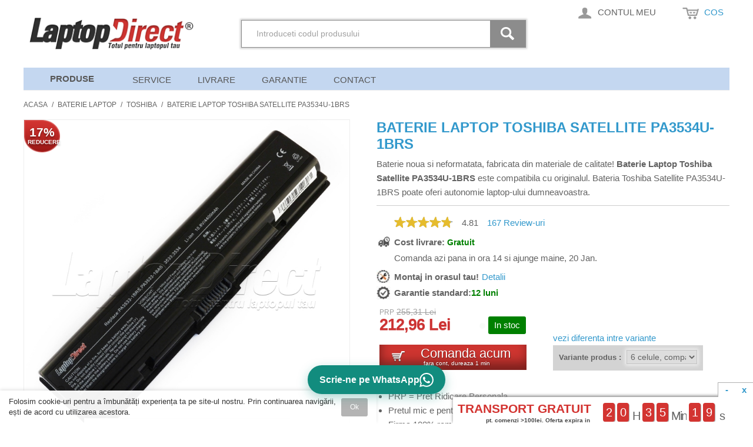

--- FILE ---
content_type: text/html; charset=UTF-8
request_url: https://laptop-direct.ro/baterie-laptop/toshiba/baterie-laptop-toshiba-satellite-pa3534u-1brs.html
body_size: 24900
content:

<!DOCTYPE html>

<!--[if lt IE 7 ]> <html lang="ro" id="top" class="no-js ie6"> <![endif]-->
<!--[if IE 7 ]>    <html lang="ro" id="top" class="no-js ie7"> <![endif]-->
<!--[if IE 8 ]>    <html lang="ro" id="top" class="no-js ie8"> <![endif]-->
<!--[if IE 9 ]>    <html lang="ro" id="top" class="no-js ie9"> <![endif]-->
<!--[if (gt IE 9)|!(IE)]><!--> <html lang="ro" id="top" class="no-js"> <!--<![endif]-->

<head>

<meta http-equiv="Content-Type" content="text/html; charset=utf-8" />
<title>Baterie Laptop Toshiba Satellite PA3534U-1BRS - Toshiba - Baterie Laptop</title>
<meta name="description" content="Gaseste Baterie Laptop Toshiba Satellite PA3534U-1BRS pentru laptopul tau. Livrare rapida in Arad, Ramnicu Valcea, Baia Mare, Bucuresti si in toate judetele. Baterie ce se potriveste cu specificatiile tehnice." />
<meta name="robots" content="INDEX,FOLLOW" />
<link rel="icon" href="https://laptop-direct.ro/skin/frontend/base/default/favicon.ico" type="image/x-icon" />
<link rel="shortcut icon" href="https://laptop-direct.ro/skin/frontend/base/default/favicon.ico" type="image/x-icon" />
<link rel="apple-touch-icon" href="/media/apple-touch-icon.png"/>

    <script>
        // Define dataLayer and the gtag function.
        window.dataLayer = window.dataLayer || [];
        function gtag(){dataLayer.push(arguments);}

        // Set default consent to 'denied' as a placeholder
        // Determine actual values based on your own requirements
        gtag('consent', 'default', {
            'ad_storage': 'denied',
            'ad_user_data': 'denied',
            'ad_personalization': 'denied',
            'analytics_storage': 'denied'
        });
    </script>

    <!-- Google Tag Manager -->
    <script>(function(w,d,s,l,i){w[l]=w[l]||[];w[l].push({'gtm.start':
    new Date().getTime(),event:'gtm.js'});var f=d.getElementsByTagName(s)[0],
    j=d.createElement(s),dl=l!='dataLayer'?'&l='+l:'';j.async=true;j.src=
    'https://www.googletagmanager.com/gtm.js?id='+i+dl;f.parentNode.insertBefore(j,f);
    })(window,document,'script','dataLayer','GTM-PB5CWF5F');</script>
    <!-- End Google Tag Manager -->


<div class="hidden-xs" id="hiddenXsMarkUp"></div>
    
<script type="text/javascript" src="/skin/frontend/rwd/laptopd/js/lib/modernizr.custom.min.js"></script>
<link rel="stylesheet" type="text/css" href="https://laptop-direct.ro/js/calendar/calendar-win2k-1.css?p=224" />
<link rel="stylesheet" type="text/css" href="https://laptop-direct.ro/skin/frontend/rwd/laptopd/css/styles.css?p=224" media="all" />
<link rel="stylesheet" type="text/css" href="https://laptop-direct.ro/skin/frontend/rwd/laptopd/css/madisonisland.css?p=224" media="all" />
<link rel="stylesheet" type="text/css" href="https://laptop-direct.ro/skin/frontend/base/default/css/briel_countdown.css?p=224" media="all" />
<link rel="stylesheet" type="text/css" href="https://laptop-direct.ro/skin/frontend/rwd/laptopd/css/briel/loginpopup/loginpopup.css?p=224" media="all" />
<link rel="stylesheet" type="text/css" href="https://laptop-direct.ro/skin/frontend/base/default/css/briel_productquestions.css?p=224" media="all" />
<link rel="stylesheet" type="text/css" href="https://laptop-direct.ro/skin/frontend/base/default/css/briel/searchautocomplete/amazon.css?p=224" media="all" />
<link rel="stylesheet" type="text/css" href="https://laptop-direct.ro/skin/frontend/base/default/css/socialsharebuttons/socialsharebuttons.css?p=224" media="all" />
<script type="text/javascript" src="https://laptop-direct.ro/media/js/cec9d537ed9c98577ab516bed1555520.js?v=82"></script>

<script type="text/javascript">
//<![CDATA[
Mage.Cookies.path     = '/';
Mage.Cookies.domain   = '.laptop-direct.ro';
//]]>
</script>
<meta name="viewport" content="initial-scale=1.0, width=device-width" />

<script type="text/javascript">
//<![CDATA[
optionalZipCountries = ["RO"];
//]]>
</script>

<!-- BEGIN GOOGLE ANALYTICS CODE11 -->
<!-- END GOOGLE ANALYTICS CODE -->



<script type="text/javascript">//<![CDATA[
        var Translator = new Translate({"This is a required field.":"Acest camp este obligatoriu.","Please enter a valid email address. For example johndoe@domain.com.":"Introduceti o adresa de email valida ex.: mihai2008@gmail.com","Please enter 6 or more characters. Leading or trailing spaces will be ignored.":"Va rugam introduceti 6 sau mai multe caractere. Spatiile vor fi ignorate.","Please make sure your passwords match.":"Parolele trebuie sa fie aceleasi.","Please enter a valid zip code. For example 90602 or 90602-1234.":"Introdu un cod postal corect. De exemplu 600050.","Text length does not satisfy specified text range.":" 10 caractere - ex: 0721239038","Complete":"Finalizata","Add to Cart":"Adauga in cos","In Stock":"In Stoc"});
        //]]></script>

<script type="text/javascript">
    var isMobile = '0';
    var controller = 'product';
    document.observe("dom:loaded", function() {
        if (controller !== 'category' && controller !== 'result') {
            // on category the call is done from view.phtml based on current CAT
            openSearchForm();
        }
        if(controller === 'result') {
            scrollToGridStart();
        }
    });
    function openSearchForm() {
        var $searchLink = $j('.briel-link.skip-search');
        if ($searchLink.length > 0 && isMobile === '1') {
            setTimeout(() => {
                $searchLink[0].click();
            }, 0);
        }
    }
    function scrollToGridStart() {
        if (isMobile !== '1') {
            return;
        }
        var $grid = $j('.category-products');
        if ($grid.length > 0) {
            $grid = $grid.first();
            $j('html, body').animate({
                scrollTop: $grid.offset().top - 20
            }, 1000);
        }
    }
</script>

<link rel="stylesheet" href="/skin/frontend/rwd/laptopd/css/updated_parts.css">
</head>
<body class=" catalog-product-view catalog-product-view product-baterie-laptop-toshiba-satellite-pa3534u-1brs categorypath-baterie-laptop-toshiba category-toshiba">
<div class="wrapper">
        <noscript>
        <div class="global-site-notice noscript">
            <div class="notice-inner">
                <p>
                    <strong>JavaScript seems to be disabled in your browser.</strong><br />
                    You must have JavaScript enabled in your browser to utilize the functionality of this website.                </p>
            </div>
        </div>
    </noscript>
    <div class="page">
        
<div class="header-language-background">
    <div class="header-language-container">
        <div class="store-language-container">
                    </div>

        
        <!--p class="welcome-msg"> </p-->
    </div>
</div>

<div id="gdpr-consent-banner" class="gdpr-banner" style="display: none;">
    <div class="gdpr-content">
        <p>Folosim cookie-uri pentru a îmbunătăți experiența ta pe site-ul nostru. Prin continuarea navigării, ești de acord cu utilizarea acestora.</p>
        <button onclick="acceptGDPR()" class="gdpr-accept">Ok</button>
    </div>
</div>

<header id="header" class="page-header">
    <div class="page-header-container">
			<a class="logo" href="https://laptop-direct.ro/">
				<img src="https://laptop-direct.ro/skin/frontend/rwd/laptopd/images/logo-new.png" alt="Tastatura Laptop - Baterie Laptop - Incarcator Laptop" class="large" height="55" width="286" style="height: auto;"/>
				<img src="https://laptop-direct.ro/skin/frontend/rwd/laptopd/images/logo-new.png" alt="Tastatura Laptop - Baterie Laptop - Incarcator Laptop" class="small" height="55" width="286" style="height: auto;" />
			</a>
		
        <div class="qcheckout_header">Finalizare Comanda</div>
        <div class="store-language-container"></div>
		
        <!-- Skip Links -->

        <div class="skip-links">
            <a href="#header-search" class="skip-link briel-link skip-search">
                <span class="icon"></span>
                <span class="label">Cautare</span>
            </a>
            <!-- START_LOGIN_MENU -->
    <a id="briel_loginpopup_account_link" href="#header-account" onclick="briel_show_loginpopup(); return false;" class="skip-link skip-account">
        <span class="icon"></span>
        <span class="label">Contul meu</span>
    </a>
    
    <!-- END_LOGIN_MENU -->
            <!-- Cart -->

            <div class="header-minicart">
                <!-- START_COS_SUS -->

<a href="#header-cart" class="skip-link  briel-link skip-cart  no-count">
    <span class="icon"></span>
    <span class="label">Cos</span>
    <span class="count">0</span>
</a>

<div id="header-cart" class="block block-cart skip-content">
<!-- START_ITEMS_SUS -->
    
<div id="minicart-error-message" class="minicart-message"></div>
<div id="minicart-success-message" class="minicart-message"></div>

<div class="minicart-wrapper">

    <p class="block-subtitle">
        Produse recent adaugate         <a class="close skip-link-close" href="#" title="Inchide">&times;</a>
    </p>

                    <p class="empty">Nu aveti produse in cos</p>

    </div>
    <!-- START_ITEMS_JOS -->
</div>

<!-- END_COS_SUS -->
            </div>


        </div>

        <!-- Navigation -->

        <div id="header-nav" class="skip-content">
            <nav id="nav">
	<ol class="nav-primary">
		<li id="produse_nav" class="level0 parent"><a class="heavy" id="produse_nav_link" href="/">Produse</a>
			<ul id="briel_first_level_menu">
<li class="level1"><a class="level1"
                      href="https://laptop-direct.ro/tastatura-laptop"
                      title="Tastatura Laptop">Tastatura Laptop</a>
    <ul>
        <li class="level2"><a class="level2"
                              href="https://laptop-direct.ro/tastatura-laptop/acer"
                              title="Tastatura Laptop Acer">Acer</a></li>
        <li class="level2"><a class="level2"
                              href="https://laptop-direct.ro/tastatura-laptop/apple"
                              title="Tastatura Laptop Apple">Apple</a></li>
        <li class="level2"><a class="level2"
                              href="https://laptop-direct.ro/tastatura-laptop/asus"
                              title="Tastatura Laptop Asus">Asus</a></li>
        <li class="level2"><a class="level2"
                              href="https://laptop-direct.ro/tastatura-laptop/clevo"
                              title="Tastatura Laptop Clevo">Clevo</a></li>
        <li class="level2"><a class="level2"
                              href="https://laptop-direct.ro/tastatura-laptop/dell"
                              title="Tastatura Laptop Dell">Dell</a></li>
        <li class="level2"><a class="level2"
                              href="https://laptop-direct.ro/tastatura-laptop/fujitsu"
                              title="Tastatura Laptop Fujitsu">Fujitsu</a></li>
        <li class="level2"><a class="level2"
                              href="https://laptop-direct.ro/tastatura-laptop/hp-compaq"
                              title="Tastatura Laptop Hp Compaq">Hp Compaq</a>
        </li>
        <li class="level2"><a class="level2"
                              href="https://laptop-direct.ro/tastatura-laptop/toshiba"
                              title="Tastatura Laptop Toshiba">Toshiba</a></li>
        <li class="level2"><a class="level2"
                              href="https://laptop-direct.ro/tastatura-laptop/sony"
                              title="Tastatura Laptop Sony">Sony</a></li>
        <li class="level2"><a class="level2"
                              href="https://laptop-direct.ro/tastatura-laptop/samsung"
                              title="Tastatura Laptop Samsung">Samsung</a></li>
        <li class="level2"><a class="level2"
                              href="https://laptop-direct.ro/tastatura-laptop/ibm-lenovo"
                              title="Tastatura Laptop Ibm Lenovo">Ibm Lenovo</a></li>

    </ul>
</li>
<li class="level1"><a class="level1"
                      href="https://laptop-direct.ro/baterie-laptop"
                      title="Baterie Laptop">Baterie Laptop</a>
    <ul>
        <li class="level2"><a class="level2"
                              href="https://laptop-direct.ro/baterie-laptop/acer"
                              title="Baterie Laptop Acer">Acer</a></li>
        <li class="level2"><a class="level2"
                              href="https://laptop-direct.ro/baterie-laptop/apple"
                              title="Baterie Laptop Apple">Apple</a></li>
        <li class="level2"><a class="level2"
                              href="https://laptop-direct.ro/baterie-laptop/asus"
                              title="Baterie Laptop Asus">Asus</a></li>
        <li class="level2"><a class="level2"
                              href="https://laptop-direct.ro/baterie-laptop/dell"
                              title="Baterie Laptop Dell">Dell</a></li>
        <li class="level2"><a class="level2"
                              href="https://laptop-direct.ro/baterie-laptop/fujitsu"
                              title="Baterie Laptop Fujitsu">Fujitsu</a></li>
        <li class="level2"><a class="level2"
                              href="https://laptop-direct.ro/baterie-laptop/hp-compaq"
                              title="Baterie Laptop Hp Compaq">Hp Compaq</a>

        </li>
        <li class="level2"><a class="level2"
                              href="https://laptop-direct.ro/baterie-laptop/toshiba"
                              title="Baterie Laptop Toshiba">Toshiba</a></li>
        <li class="level2"><a class="level2"
                              href="https://laptop-direct.ro/baterie-laptop/ibm-lenovo"
                              title="Baterie Laptop Ibm Lenovo">Ibm Lenovo</a>

        </li>
        <li class="level2"><a class="level2"
                              href="https://laptop-direct.ro/baterie-laptop/sony"
                              title="Baterie Laptop Sony">Sony</a></li>

        <li class="level2"><a class="level2"
                              href="https://laptop-direct.ro/baterie-laptop/samsung"
                              title="Baterie Laptop Samsung">Samsung</a></li>
    </ul>
</li>
<li class="level1"><a class="level1"
                      href="https://laptop-direct.ro/incarcator-laptop"
                      title="Incarcator Laptop">Incarcator Laptop</a>
    <ul>
        <li class="level2"><a class="level2"
                              href="https://laptop-direct.ro/incarcator-laptop/acer"
                              title="Incarcator Laptop Acer">Acer</a></li>
        <li class="level2"><a class="level2"
                              href="https://laptop-direct.ro/incarcator-laptop/apple"
                              title="Incarcator Laptop Apple">Apple</a></li>
        <li class="level2"><a class="level2"
                              href="https://laptop-direct.ro/incarcator-laptop/asus"
                              title="Incarcator Laptop Asus">Asus</a></li>
        <li class="level2"><a class="level2"
                              href="https://laptop-direct.ro/incarcator-laptop/dell"
                              title="Incarcator Laptop Dell">Dell</a></li>
        <li class="level2"><a class="level2"
                              href="https://laptop-direct.ro/incarcator-laptop/fujitsu"
                              title="Incarcator Laptop Fujitsu">Fujitsu</a></li>
        <li class="level2"><a class="level2"
                              href="https://laptop-direct.ro/incarcator-laptop/hp-compaq"
                              title="Incarcator Laptop Hp Compaq">Hp Compaq</a></li>
        <li class="level2"><a class="level2"
                              href="https://laptop-direct.ro/incarcator-laptop/toshiba"
                              title="Incarcator Laptop Toshiba">Toshiba</a></li>
        <li class="level2"><a class="level2"
                              href="https://laptop-direct.ro/incarcator-laptop/samsung"
                              title="Incarcator Laptop Samsung">Samsung</a></li>
        <li class="level2"><a class="level2"
                              href="https://laptop-direct.ro/incarcator-laptop/ibm-lenovo"
                              title="Incarcator Laptop Ibm Lenovo">Ibm Lenovo</a></li>
        <li class="level2"><a class="level2"
                              href="https://laptop-direct.ro/incarcator-laptop/sony"
                              title="Incarcator Laptop Sony">Sony</a></li>
        <li class="level2"><a class="level2"
                              href="https://laptop-direct.ro/incarcator-laptop/auto-mini"
                              title="Incarcator Laptop Auto Mini">Auto Mini</a></li>
        <li class="level2"><a class="level2"
                              href="https://laptop-direct.ro/incarcator-laptop/universal"
                              title="Incarcator Laptop Universal">Universal</a></li>
    </ul>
</li>
<li class="level1"><a class="level1"
                      href="https://laptop-direct.ro/display-laptop"
                      title="Display Laptop">Display Laptop</a>
    <ul>
        <li class="level2"><a class="level2"
                              href="https://laptop-direct.ro/display-laptop/part-number-display"
                              title="Dupa Part-Number">Dupa Part-Number</a></li>
        <li class="level2"><a class="level2"
                              href="https://laptop-direct.ro/display-laptop/acer"
                              title="Display Laptop Acer">Acer</a></li>
        <li class="level2"><a class="level2"
                              href="https://laptop-direct.ro/display-laptop/asus"
                              title="Display Laptop Asus">Asus</a></li>
        <li class="level2"><a class="level2"
                              href="https://laptop-direct.ro/display-laptop/dell"
                              title="Display Laptop Dell">Dell</a></li>
        <li class="level2"><a class="level2"
                              href="https://laptop-direct.ro/display-laptop/fujitsu"
                              title="Display Laptop Fujitsu">Fujitsu</a></li>
        <li class="level2"><a class="level2"
                              href="https://laptop-direct.ro/display-laptop/hp-compaq"
                              title="Display Laptop Hp Compaq">Hp Compaq</a></li>
        <li class="level2"><a class="level2"
                              href="https://laptop-direct.ro/display-laptop/ibm-lenovo"
                              title="Display Laptop IBM Lenovo">IBM Lenovo</a></li>
        <li class="level2"><a class="level2"
                              href="https://laptop-direct.ro/display-laptop/samsung"
                              title="Display Laptop Samsung">Samsung</a></li>
        <li class="level2"><a class="level2"
                              href="https://laptop-direct.ro/display-laptop/sony"
                              title="Display Laptop Sony">Sony</a></li>
        <li class="level2"><a class="level2"
                              href="https://laptop-direct.ro/display-laptop/toshiba"
                              title="Display Laptop Toshiba">Toshiba</a></li>

    </ul>
</li>


<li class="level1"><a class="level1"
                      href="https://laptop-direct.ro/cooler-laptop"
                      title="Cooler Laptop">Cooler Laptop</a>
</li>
<li class="level1"><a class="level1"
                      href="https://laptop-direct.ro/balamale-laptop"
                      title="Balamale Laptop">Balamale Laptop</a>
</li>
<li class="level1"><a class="level1"
                      href="https://laptop-direct.ro/componente-laptop"
                      title="Componente Laptop">Componente Laptop</a>
</li>
<li class="level1"><a class="level1"
                      href="https://laptop-direct.ro/accesorii-laptop"
                      title="Accesorii Laptop">Accesorii Laptop</a>
</li>
<li class="level1"><a class="level1"
                      href="https://laptop-direct.ro/laptopuri"
                      title="Laptopuri">Laptopuri</a>
</li>
<li class="level1"><a class="level1"
                      href="https://laptop-direct.ro/componente-tableta"
                      title="Componente Tableta">Componente Tableta</a>
</li>

<li class="level1"><a class="level1"
                      href="https://laptop-direct.ro/accesorii-tableta" title="Accesorii tableta">Accesorii
                                                                                                               Tableta</a>
</li>

<li class="level1"><a class="level1"
                      href="https://laptop-direct.ro/componente-telefon"
                      title="Componente Telefon">Componente Telefon</a>
</li>
<li class="level1"><a class="level1"
                      href="https://laptop-direct.ro/accesorii-telefon"
                      title="Accesorii Telefon">Accesorii Telefon</a>
</li>

</ul>
<script>
    document.observe("dom:loaded", function () {
        if ($('briel_first_level_menu')) {
            $j.ajax({
                type: "GET",
                url: "https://laptop-direct.ro/media/product_categories.html",
                async: true,
                success: function (text) {
                    response = text;
                    $('briel_first_level_menu').innerHTML = response;
                }
            });
        }
    })

</script>		</li>
        <li id="montaj_alt_top" style="display:none" class="level0 parent"><span onclick="location.href='/service-laptop';">Montaj Gratuit<div style="height: "><img src="/media/new_label.png" width="45" height="45" style="position: absolute; z-index: 999; top: -6px; left: -4px;"></div></span></li>
<!--        <li class="level0 parent"><span onclick="location.href='/reduceri';">Promotii</span></li>-->
<!--        <li class="level0 parent"><span onclick="location.href='/laptopuri';">Laptopuri</span></li>-->
		<li class="level0 parent"><span onclick="location.href='/service-laptop';">Service</span></li>
	

        <!-- <li class="level0 parent"><span onclick="location.href='/laptop-buy-back.html';">Buy back</span></li> -->
		
		<!-- <li class="level0 parent"><span onclick="location.href='/oferta.html';">Cere oferta</span></li> -->
		<!-- <li class="level0 parent"><span onclick="location.href='/cum-comand.html';">Cum Comand</span></li> -->

		<li class="level0 parent"><span onclick="location.href='/livrarea';">Livrare</span></li>
		<li class="level0 parent"><span onclick="location.href='/garantat.html';">Garantie</span></li>
		<!-- <li class="level0 parent"><span onclick="location.href='http://service.laptop-direct.ro/';">Blog</span></li> -->
		<li class="level0 parent"><span onclick="location.href='/contact';">Contact</span></li>
	</ol>
</nav>

<nav id="nav-responsive" style="display: none;">
    <ol class="nav-primary" id="briel_first_level_menu_responsive">
	<li class="level1"><a class="level1"
                                 href="https://laptop-direct.ro/tastatura-laptop"
		title="Tastatura Laptop">Tastatura Laptop</a>

	<li class="level1"><a class="level1"
                                 href="https://laptop-direct.ro/baterie-laptop"
		title="Baterie Laptop">Baterie Laptop</a></li>

    <li class="level1"><a class="level1"
        href="https://laptop-direct.ro/incarcator-laptop"
        title="Incarcator Laptop">Incarcator Laptop</a>
    </li>

    <li class="level1"><a class="level1"
        href="https://laptop-direct.ro/display-laptop"
        title="Display Laptop">Display Laptop</a>
    </li>


    <li class="level1"><a class="level1"
                                 href="https://laptop-direct.ro/cooler-laptop"
                                 title="Cooler Laptop">Cooler Laptop</a>

    </li>
    <li class="level1"><a class="level1"
          href="https://laptop-direct.ro/balamale-laptop"
                 title="Balamale Laptop">Balamale Laptop</a>

    </li>

    <li class="level1"><a class="level1"
                                 href="https://laptop-direct.ro/componente-laptop"
                                 title="Componente Laptop">Componente laptop</a>
    </li>

    <li class="level1"><a class="level1"
                          href="https://laptop-direct.ro/accesorii-laptop"
                          title="Accesorii laptop">Accesorii laptop</a></li>

    <li class="level1 "><a class="level1"
                                 href="https://laptop-direct.ro/laptopuri"
                                 title="Laptopuri">Laptopuri</a>

    </li>

    <li class="level1"><a class="level1"
                          href="https://laptop-direct.ro/componente-tableta"
                          title="Incarcator Tableta">Componente Tableta</a></li>

    <li class="level1"><a class="level1"
                  href="https://laptop-direct.ro/accesorii-tableta"
                  title="Accesorii tableta">Accesorii Tableta</a> </li>

    <li class="level1"><a class="level1"
                                 href="https://laptop-direct.ro/componente-telefon"
                                 title="Componente telefon">Componente Telefon</a></li>

    <li class="level1"><a class="level1"
                          href="https://laptop-direct.ro/accesorii-telefon"
                          title="Accesorii Telefon">Accesorii Telefon</a></li>


</ol>
</nav>
<script>
	function showHowToFindProduct(url, title) {
		$j.fancybox({
	    		
	            'padding'       : 0,
	            'autoScale'     : false,
	            'transitionIn'  : 'none',
	            'transitionOut' : 'none',
	            'title'         : title,
	            'width'     	: 680,
	            'height'        : 495,
	            'href'          : url.replace(new RegExp("watch\\?v=", "i"), 'v/')+'/?autoplay=1',
	            'type'          : 'swf',
	            'swf'           : {
	                 'wmode'        : 'transparent',
	                'allowfullscreen'   : 'true'
	            }
	        });
		return false;
	}
</script>            
                            <!-- DAILY_BANNER_START -->
                                                <!-- DAILY_BANNER_END -->
                    </div>

        <!-- Search -->
		         <div id="header-search" class="skip-content">
            <div class="close-overlay js-close-overlay"></div>
            
<form id="experiment_search_variation" class="searchautocomplete" action="https://laptop-direct.ro/catalogsearch/result/" method="get"
      data-tip="Cauta in magazin..."
      data-url="https://laptop-direct.ro/api/searchsuggestion/"
      data-minchars="1"
      data-delay="0"
      onsubmit="check_form_for_category('briel_tags');">

    <div class="nav" id="search-nav-experiment">

        <div class="nav-input ui-widget briel-nav-input">
            <input id="briel_tags" class="input-text" type="text" aria-haspopup="false" autocomplete="off" spellcheck="false" onkeydown="$('suggestionbox2').dropOut();" name="q" placeholder="Introduceti codul produsului" maxlength="128" value="" />
        </div>
        <div class="nav-submit-button grey-search-button">
            <button type="submit" title="Cauta" class="button grey-search-button"></button>
        </div>

    </div>
    <div id="suggestionbox2" class="suggestionbox" style="display: none;">
        <span>Exemplu: <em>"PA3534U-1BRS"</em> sau <em>"PA3534U"</em></span>
    </div>

    <script type="text/javascript" src="/js/jquery-ui/js/jquery-ui-1.10.3.custom.js"></script>
    <script type="text/javascript">
        var briel_experiment_url = "https://laptop-direct.ro/api/searchsuggestion/";
        var encryptedParam = "+RBLDx2YmgmtyXRpQb7qFINyImelpp07Q5i0WcfmCMVms8oKfvEjAJNGfL5WSDQx/VyS1yI+FikBwKJSdebnog==";
    </script>
    <script type="text/javascript" src="/js/searchtags.js?v=1768785878"></script>
</form>

<script type="text/javascript">
function check_form_for_category(search_input_id){
    if ($('' + search_input_id + '').getValue() != '') {
        var search_input_value = $('' + search_input_id + '').getValue();
        new Ajax.Request('https://laptop-direct.ro/searchsuggestion/index/addQuery/', {
            method: 'post',
            parameters: { query_text: search_input_value}
        });
    }
}
</script>        </div>
		        <!-- Account -->

        <div id="header-account" class="skip-content">
            <div class="links">
        <ul>
                                    <li class="first" ><a href="https://laptop-direct.ro/customer/account/" title="Contul meu" >Contul meu</a></li>
                                                                                                <li ><a href="https://laptop-direct.ro/checkout/cart/" title="In cos" class="top-link-cart">In cos</a></li>
                                                <li ><a href="https://laptop-direct.ro/checkout/" title="Finalizare comanda" class="top-link-checkout">Finalizare comanda</a></li>
                                                <li class=" last" ><a href="https://laptop-direct.ro/customer/account/login/" title="Log In" >Log In</a></li>
                        </ul>
</div>
        </div>

        <!-- Cart -->

        <!-- <div id="header-cart" class="skip-content">
            <div class="mini-cart">
                <div class="menu-wrapper">
                    <div class="menu cart-menu">
                        <div class="empty">Your cart is empty.</div>
                    </div>
                </div>
            </div>
        </div> -->
    </div>
</header>



<style>
.gdpr-banner {
    position: fixed;
    bottom: 0;
    left: 0;
    width: 50%;
    background: rgba(255, 255, 255, 0.95);
    color: #333;
    z-index: 1000;
    padding: 10px 15px;
    font-size: 13px;
    line-height: 1.4;
    box-shadow: 0 -2px 5px rgba(0,0,0,0.1);
}

.gdpr-content {
    max-width: 100%;
    margin: 0 auto;
    display: flex;
    align-items: center;
    justify-content: space-between;
    gap: 15px;
}

.gdpr-accept {
    background:rgb(180, 180, 180);
    color: #fff;
    border: none;
    padding: 6px 15px;
    border-radius: 3px;
    cursor: pointer;
    font-weight: 500;
    white-space: nowrap;
    font-size: 12px;
}

.gdpr-accept:hover {
    background: #444;
}

@media (max-width: 768px) {
    .gdpr-banner {
        width: 100%;
        padding: 8px 12px;
    }
    
    .gdpr-content {
        flex-direction: column;
        text-align: center;
        gap: 8px;
    }
}
</style>

<script>

document.addEventListener('DOMContentLoaded', function() {
    // Check if user has already accepted cookies permanently
    if (localStorage.getItem('gdprAccepted')) {
        updateConsent();
        return;
    }

    // Get current page count or initialize to 0
    let pageCount = parseInt(localStorage.getItem('gdprPageCount') || '0');
    pageCount++;

    // Check if this is the second page view
    if (pageCount > 1) {
        // Second page view - auto accept
        acceptGDPR();
        return;
    }

    // First page view - save count and show banner
    localStorage.setItem('gdprPageCount', pageCount.toString());
    document.getElementById('gdpr-consent-banner').style.display = 'block';
});

function acceptGDPR() {
    localStorage.setItem('gdprAccepted', 'true');
    localStorage.removeItem('gdprPageCount'); // Clean up the counter
    document.getElementById('gdpr-consent-banner').style.display = 'none';
    updateConsent();
}
function updateConsent() {
    gtag('consent', 'update', {
        'ad_storage': 'granted',
        'ad_user_data': 'granted',
        'ad_personalization': 'granted',
        'analytics_storage': 'granted'
    });
}
</script>        <div class="main-container col1-layout">
            <div class="main">
                <div class="breadcrumbs">
    <ul>
                    <li class="home">
                            <a href="https://laptop-direct.ro/" title="Acasa">Acasa</a>
                                        <span>/ </span>
                        </li>
                    <li class="category4">
                            <a href="https://laptop-direct.ro/baterie-laptop" title="Baterie Laptop">Baterie Laptop</a>
                                        <span>/ </span>
                        </li>
                    <li class="category36">
                            <a href="https://laptop-direct.ro/baterie-laptop/toshiba" title="Baterie Laptop Toshiba">Toshiba</a>
                                        <span>/ </span>
                        </li>
                    <li class="product">
                            <strong>Baterie Laptop Toshiba Satellite PA3534U-1BRS</strong>
                                    </li>
            </ul>
</div>
                <div class="col-main">
                                        <div id="briel_overlay" style="visibility: hidden; opacity: 0;" onclick="briel_hide_loginpopup();"></div>
<div id="briel_loginpopup" style="display: none;">
<a href="javascript:void();" onclick="briel_hide_loginpopup(); return false;" class="div_closer"></a>
<div class="account-login" style="font-family: Trebuchet MS; font-size: 14px; color: #636363; line-height: 1.5;">
    <div class="page-title" style="font-size: 24px; font-weight: normal;">
                        Autentificare sau Creare cont nou                </div>
        <form action="/customer/account/loginPost/" method="post" id="login-form" class="scaffold-form">
        <!-- BRIEL_LOGIN_FORMKEY_START -->
        <input name="form_key" type="hidden" value="GiaIByVRN1RnBSE9" />
        <!-- BRIEL_LOGIN_FORMKEY_END -->
        <div class="col2-set" style="">
                        <div class="col-1 new-users" style="padding-top: 0px;">
                <div class="content">
                    <h2 style="line-height: 1.2; border: 0px; font-weight: normal; padding: 0px; font-size: 1.2em; margin: 5px 0;">Sunteti client nou?</h2>
                    <!-- <p class="form-instructions">Registration is free and easy!</p> -->
                    <ul class="benefits" style="padding-right:15px;">
                        <!-- <li>Faster checkout</li>
                        <li>Save multiple shipping addresses</li>
                        <li>View and track orders and more</li> -->
                        <p style="margin: 0;">Pentru a plasa o comanda, nu mai este nevoie de crearea unui cont. Trebuie doar sa completati datele de livrare.
						</p>
						<p style="margin: 0;">Daca totusi doriti sa va inregistrati pentru a plasa viitoarele comenzi mai usor trebuie doar sa bifati casuta "Creeaza Cont" de pe pagina de finalizare comanda.
						</p>
                    </ul>
                </div>
                
            </div>
                                    <div class="col-2 registered-users" style="padding-bottom: 0px; padding-top: 0px; padding-left: 20px;">
                <div class="content fieldset" style="max-width: 100%; margin: 0;">
                    <h2 style="line-height: 1.2; border: 0px; font-weight: normal; font-size: 1.2em; margin: 5px 0;">Deja inregistrat?</h2>
                    <ul class="form-list">
                        <li style="margin-bottom: 5px;margin-left: 0px;">
                            <label for="email" class="required" style="width:auto; font-weight: bold;font-size: 12px;"><em>*</em>Adresa de e-mail</label>
                            <div class="input-box" style="margin-bottom: 0px;">
                                <input style="width: 365px !important;" type="email" autocomplete="username" autocapitalize="off" autocorrect="off" spellcheck="false" name="login[username]" value="" id="email" class="input-text required-entry validate-email" title="Adresa de e-mail" />
                            </div>
                        </li>
                        <li style="margin-bottom: 5px; margin-left: 0px;">
                            <label for="pass" class="required" style="font-weight: bold;font-size: 12px;"><em>*</em>Parola</label>
                            <div class="input-box" style="margin-bottom: 0px;">
                                <input style="width: 365px !important;" type="password" name="login[password]" autocomplete="current-password" class="input-text required-entry validate-password" id="pass" title="Parola" />
                            </div>
                        </li>
                                                <li style="float: left; padding-top: 10px; margin-right: 148px; margin-bottom: 5px; margin-left: 0px;">
                            <!-- <a href="https://laptop-direct.ro/customer/account/forgotpassword/ class="f-left">Ai uitat parola?</a> -->
                        	<a onclick="showForgotPass();" class="f-left" style="cursor:pointer">Ai uitat parola?</a>
                        </li>
                        <li style="float: left; margin-bottom: 5px; margin-left: 0px;">
                            <button style="border: 0 none; padding: 7px 15px; font-weight: normal; text-shadow: 0 0 0;" type="submit" class="button" title="Autentificare" name="send" id="send2"><span><span>Autentificare</span></span></button>
                        </li>
                        <li class="control remember-me-box" style="display: none;">
        <div class="input-box">
        <input type="checkbox" name="persistent_remember_me" class="checkbox" id="remember_me0l92qK3HJL" checked="checked" title="Tine-ma minte" />
    </div>
    <label for="remember_me0l92qK3HJL">Tine-ma minte</label>
    <!-- <a class="link-tip" href="#">What's this?</a> -->
</li>
                    </ul>
                    <div class="remember-me-popup">
    <div class="remember-me-popup-head">
        <h3>What's this?</h3>
        <a href="#" class="remember-me-popup-close" title="Inchide">Inchide</a>
    </div>
    <div class="remember-me-popup-body">
        <p>Checking &quot;Remember Me&quot; will let you access your shopping cart on this computer when you are logged out</p>
        <div class="remember-me-popup-close-button a-right">
            <a href="#" class="remember-me-popup-close button" title="Inchide"><span>Inchide</span></a>
        </div>
    </div>
</div>
<script type="text/javascript">
//<![CDATA[
function toggleRememberMePopup() {
    var formParent = jQuery(this).parents('form:first');
    formParent.find('.remember-me-box a').toggleClass('hide');
    formParent.find('.remember-me-popup').toggleClass('show');
    return false;
}
var rememberMeToggleSetup = false;
jQuery(document).ready(function(){
    if (!rememberMeToggleSetup) {
        jQuery('.remember-me-box a, .remember-me-popup a').on('click', toggleRememberMePopup);
        rememberMeToggleSetup = true;
    }
});
//]]>
</script>
                </div>
              
                    
            </div>
        </div>
            </form>
	 <div id="forgot_pass_wrapper" style="clear:left; display:none;">
	      			    <form action="https://laptop-direct.ro/customer/account/forgotpasswordpost/" method="post" id="form-validate_1">
		    	
		    <div class="fieldset" style="width: 50%; float: right; padding-left: 20px; margin: 0; max-width: 100%;">
		        <h2 style="line-height: 1.2; border: 0px; font-weight: normal; font-size: 1.2em; margin: 5px 0;">Trimite parola aici</h2>
		        <ul class="form-list">
		            <li style="margin-bottom: 0px; margin-left: 0px;">
		                <label for="email_address" class="required" style="font-size: 12px; font-weight: bold;"><em>*</em>Adresa de e-mail</label>
		                <div class="input-box" style="margin-bottom: 0px;">
		                    <input style="width: 365px !important; max-width: 100%;" autocomplete="username" type="email" autocapitalize="off" autocorrect="off" spellcheck="false" name="email" alt="email" id="email_address" class="input-text required-entry validate-email" value="" />
		                
		                				                	 
		                </div>
		            </li>
		            		        </ul>
		        <p class="required" style="float: left; padding-top: 8px; margin: 0;">* campuri obligatorii</p>
		        <div class="buttons-set" style="clear: none; width: 30%; float: left; text-align: left; padding-left: 115px; padding-top: 0px; margin-top: 0px; border: 0 none;">
    		        <!-- <p class="back-link"><a href="https://laptop-direct.ro/customer/account/login/"><small>&laquo; </small>Inapoi la Login</a></p> -->
    		        <button type="submit" style="margin-top: 5px; border: 0 none; padding: 7px 15px; font-weight: normal; text-shadow: 0 0 0;" title="Trimite" class="button"><span><span>Trimite</span></span></button>
    		    </div>
    		    <div style="clear: both"></div>
		        <p class="form-instructions" style="margin: 0;">Va rugam introduceti adresa dumneavoastra de email in casuta de mai jos. Veti primi un email cu instructiuni pentru resetarea parolei.</p>
		    </div>
		    
		</form>
	</div>	
    <script type="text/javascript">
    //<![CDATA[
        var dataForm = new VarienForm('login-form', true);
        var dataForm_1 = new VarienForm('form-validate_1', true);
        
        function showForgotPass() {
        	$('forgot_pass_wrapper').style.display = "block";
        }
    //]]>
    </script>
</div>
</div>


<style type="text/css">



</style>


<script type="text/javascript">
    var optionsPrice = new Product.OptionsPrice([]);
</script>
<div id="messages_product_view" class="testtsssdss">
    <!--PRODUCT_VIEW_START_MESSAGES_BLOCK-->
        <!--PRODUCT_VIEW_END_MESSAGES_BLOCK-->
</div>
<div class="product-view">
<div class="product-essential" itemscope itemtype="http://schema.org/Product">
<!-- ADD_TO_CART_FORM_ACTION_START_CACHE -->

<form action="/apiv2/checkout/addProductToCart" method="post" id="addToCartForm">
    <input type="hidden" name="pickup_service_id" id="pickup_service_id" value="" />
    <input type="hidden" name="product_id" value="43810" />
    <input type="hidden" name="action" value="addProductToCart" />
    <input type="hidden" name="product_name" value="Baterie Laptop Toshiba Satellite PA3534U-1BRS" />
    <input type="hidden" name="product_price" value="212.9600" />
    
<!-- ADD_TO_CART_FORM_ACTION_END_CACHE -->
    <div class="no-display">
        <input type="hidden" name="product" value="43810" />
        <!-- SELLING_COMPANY_START_CACHE -->
        <input type="hidden" name="form_key" value="GiaIByVRN1RnBSE9" />
        <input type="hidden" name="company" value="2" />
        <!-- SELLING_COMPANY_END_CACHE -->
        <input type="hidden" name="related_product" id="related-products-field" value="" />
    </div>
<div class="product-img-box">
    <div class="product-name" >
        <h1 itemprop="name">Baterie Laptop Toshiba Satellite PA3534U-1BRS</h1>
                    <span itemprop="model" style="display:none">pa3534u-1brs</span>
                            <span itemprop="category" style="display:none">Baterie Laptop Toshiba</span>
            </div>
    
<!-- START_MEDIA_GALLERY -->
<div class="product-image no-borders product-image-zoom">

    <div class="product-image-gallery">

    	    	<div class="list-home-item-reducere">
			<div class="procent">
				17%<span>reducere</span>
			</div>
		</div>
						         

                                <meta itemprop="image" content="https://laptop-direct.ro/media/catalog/product_big/B/T/BTB1-6.jpg" />
                <a class="fancybox-thumb" rel="gallery1" href="https://laptop-direct.ro/media/catalog/product_big/B/T/BTB1-6.jpg">
                                        <img id="image-0"
                         class="gallery-image visible"
                         src="https://laptop-direct.ro/media/catalog/product_big/B/T/BTB1-6.jpg"
                         title="Baterie Laptop Toshiba Satellite PA3534U-1BRS"
                         data-zoom-image=""/>
                                    </a>
                                <meta itemprop="image" content="https://laptop-direct.ro/media/catalog/product_big/B/T/BTB1-7.jpg" />
                <a class="fancybox-thumb" rel="gallery1" href="https://laptop-direct.ro/media/catalog/product_big/B/T/BTB1-7.jpg">
                                        <img id="image-1"
                         class="gallery-image "
                         srcx="https://laptop-direct.ro/media/catalog/product_big/B/T/BTB1-7.jpg"
                         title="Baterie Laptop Toshiba Satellite PA3534U-1BRS"
                         data-zoom-image=""/>
                                    </a>
                                <meta itemprop="image" content="https://laptop-direct.ro/media/catalog/product_big/B/T/BTB1-8.jpg" />
                <a class="fancybox-thumb" rel="gallery1" href="https://laptop-direct.ro/media/catalog/product_big/B/T/BTB1-8.jpg">
                                        <img id="image-2"
                         class="gallery-image "
                         srcx="https://laptop-direct.ro/media/catalog/product_big/B/T/BTB1-8.jpg"
                         title="Baterie Laptop Toshiba Satellite PA3534U-1BRS"
                         data-zoom-image=""/>
                                    </a>
                                <meta itemprop="image" content="https://laptop-direct.ro/media/catalog/product_big/b/t/btb1-4.jpg" />
                <a class="fancybox-thumb" rel="gallery1" href="https://laptop-direct.ro/media/catalog/product_big/b/t/btb1-4.jpg">
                                        <img id="image-3"
                         class="gallery-image "
                         srcx="https://laptop-direct.ro/media/catalog/product_big/b/t/btb1-4.jpg"
                         title="Baterie Laptop Toshiba Satellite PA3534U-1BRS"
                         data-zoom-image=""/>
                                    </a>
                                <meta itemprop="image" content="https://laptop-direct.ro/media/catalog/product_big/b/t/btb1-5.jpg" />
                <a class="fancybox-thumb" rel="gallery1" href="https://laptop-direct.ro/media/catalog/product_big/b/t/btb1-5.jpg">
                                        <img id="image-4"
                         class="gallery-image "
                         srcx="https://laptop-direct.ro/media/catalog/product_big/b/t/btb1-5.jpg"
                         title="Baterie Laptop Toshiba Satellite PA3534U-1BRS"
                         data-zoom-image=""/>
                                    </a>
                                <a class="fancybox-thumb" rel="gallery1" href="https://laptop-direct.ro/media/delia-bat.jpg">
                <img id="image-5"
                     class="gallery-image"
                     srcx="https://laptop-direct.ro/media/delia-bat.jpg"
                     title="Baterie Laptop Toshiba Satellite PA3534U-1BRS"
                     data-zoom-image="" /></a>
                </div>
        <a target="_blank" href="/calculator/?pid=43810">
    <img class="howLongBattery" alt="Cat tine aceasta baterie?" src="/skin/frontend/default/default/images/durata_baterie.jpg"  style="max-width:350px;" />
    </a>
    </div>
<div class="more-views">
    <ul class="product-image-thumbs">
        	
        <li>
            <a class="thumb-link" href="#"  title="" data-image-index="0">
                <img src="https://laptop-direct.ro/media/catalog/product_thumb/B/T/BTB1-6.jpg" width="73" height="75" alt="" />
            </a>
        </li>
        
        
        	
        <li>
            <a class="thumb-link" href="#"  title="" data-image-index="1">
                <img src="https://laptop-direct.ro/media/catalog/product_thumb/B/T/BTB1-7.jpg" width="73" height="75" alt="" />
            </a>
        </li>
        
        
        	
        <li>
            <a class="thumb-link" href="#"  title="" data-image-index="2">
                <img src="https://laptop-direct.ro/media/catalog/product_thumb/B/T/BTB1-8.jpg" width="73" height="75" alt="" />
            </a>
        </li>
        
        
        	
        <li>
            <a class="thumb-link" href="#"  title="" data-image-index="3">
                <img src="https://laptop-direct.ro/media/catalog/product_thumb/b/t/btb1-4.jpg" width="73" height="75" alt="" />
            </a>
        </li>
        
        
        	
        <li>
            <a class="thumb-link" href="#"  title="" data-image-index="4">
                <img src="https://laptop-direct.ro/media/catalog/product_thumb/b/t/btb1-5.jpg" width="73" height="75" alt="" />
            </a>
        </li>
        
        
                            <li>
                    <a class="thumb-link" href="#"  title="Baterie Laptop Toshiba Satellite PA3534U-1BRS" data-image-index="5">
                        <img src="https://laptop-direct.ro/media/delia-bat-thumb.jpg" width="73" height="73" alt="" />
                    </a>
                </li>
                         <li>
            <a title="Baterie Laptop Toshiba Laptop-Direct.ro" id="videoA" href="https://www.youtube.com/watch?v=-6U8GnoGx84"  class="fancybox-media"  title="Youtube"  >

                <img src="https://laptop-direct.ro/media/product/video/b/a/BAC1_thumb.jpeg" width="72" height="44px" />
            </a>
        </li>
            </ul>
</div>
<div class="images-note">Produsele pot avea mici variatii de aspect fata de imagine, in functie de furnizor.</div>
<!-- END_MEDIA_GALLERY -->





<script type="text/javascript">
$j("#videoA").click(function() {
    $j('.fancybox-media').fancybox({
        openEffect  : 'none',
        closeEffect : 'none',
        helpers : {
            media : {}
        }
    });

});

    $j(document).ready(function() {
        var fancyInitTries = 0;
        initFancyBox(fancyInitTries); 
    });
    
    function initFancyBox(fancyInitTries) {
        fancyInitTries++;
        var $thumbs = $j(".fancybox-thumb");
        if ( typeof $thumbs.fancybox === 'function' ) {
            loadFancyBox($thumbs);
            $j(".product-image-gallery").height($j(".product-image-gallery").height()+'px')
        } else if (fancyInitTries < 4) {
            setTimeout(function() {
                initFancyBox(fancyInitTries);
            }, 2000);
        }
    }

    function loadFancyBox($galery) {
        $galery.fancybox({
            prevEffect	: 'none',
            nextEffect	: 'none',
            helpers	: {
                title	: {
                    type: 'outside'
                },
                thumbs	: {
                    width	: 67,
                    height	: 67
                }
            }
        });
    }
	function showGiftBox() {
		// console.log('here');
		$j("#giftBoxHover").show();
	}
	function hideGiftBox() {
		// console.log('here');
		$j("#giftBoxHover").hide();
	}
</script>
</div>
<div class="product-shop main_company_product-shop">
<div class="product-name">
    <h1 class="h1">Baterie Laptop Toshiba Satellite PA3534U-1BRS</h1>
</div>
    <div class="short-description" style="position:relative">
        <address><p><span>Baterie noua si neformatata, fabricata din materiale de calitate! <strong>Baterie Laptop Toshiba Satellite PA3534U-1BRS</strong> este compatibila cu originalul. Bateria   Toshiba Satellite PA3534U-1BRS poate oferi autonomie laptop-ului dumneavoastra.</span></p></address>    </div>
    <div class="left_product_info" >
        <div class="extra-info main_company_extra_info">
                                <div class="ratings" style="float:left; margin-top:-7px;">
        
    <div itemprop="aggregateRating" itemscope itemtype="https://schema.org/AggregateRating"  class="ratings-wrapper">
                    <p class="reviews-count">
                                    <a style="" href="javascript:void(0)" onclick="openAndScroll2Reviews()"><span itemprop="reviewCount">167</span> Review-uri</a>
                <!--                <span class="separator">|</span>-->
<!--                <a style="font-size:12px;" href="javascript:void(0)" onclick="openAndScroll2QuestionsForm();">--><!--</a>-->
            </p>
            <span style="display:none" itemprop="itemreviewed">Baterie Laptop Toshiba Satellite PA3534U-1BRS</span>
        	<div class="rating-wrapper">
	    		<span >
					<span itemprop="ratingValue">4.81</span>
				</span>
			</div>

							<div class="rating-start-container">
					<div class="rating-start-background"></div>
					<div class="rating-start-wrapper" style="width: 96%" title="4.75 stele"></div>
				</div>
			
        
                
    </div>
    </div>

    <script type="text/javascript">
        	function openAndScroll2Reviews() {
					
					Effect.ScrollTo($('customer-reviews'), { duration:0.5, offset:-50 });
			
        	}
        	function openScrollAndWriteReviews() {
					$('review-form-wrapper').show();
					Effect.ScrollTo($('customer-reviews'), { duration:0.5, offset:-50 });
			
        	}
        	function openAndScroll2QuestionsForm() {   		
				
				$('questions-form-wrapper').show();
				Effect.ScrollTo($('questions-form-wrapper'), { duration:0.5, offset:-10 });				
        	
        }
        	
        </script>
            <div style="position:relative; clear:both"></div>
                <!-- START_TRANSPORT_MSG -->
                                                                        <div  style="z-index:105;width:30px; height:25px; position:relative; margin-bottom:-25px"></div>
                    <div  id="livrareCuBani" style="margin-left:30px; position:absolute;  max-width:400px; margin-right:10px;  display:none; background:#fff; box-shadow: 0px 0px 3px #888; padding:3px; padding-left:10px;z-index:105"></div>
                    <p  class="prod-livrare" id="shipPrice">Cost livrare:  <span style="color: green; font-size:14px;">19 lei</span></p>  <div style="clear: left; float:left; padding-left: 30px;  padding-top:0px; line-height:1.8em; margin-bottom:5px;" >Comanda azi pana in ora 14 si ajunge maine, 20 Jan.</div>                                            <div id="montaj_product" style="clear: left"   class="" >
            <div class="prod-montaj" style=""><strong>Montaj in orasul tau!</strong></div> <a class="preventDefault" onClick="loadParteneriMap('loadWrapper');" style="margin-left: 5px; margin-top:2px; float:left; cursor:pointer" >Detalii</a>
        </div>
                <!-- END_TRANSPORT_MSG -->
        <div  style="z-index:105;width:30px; height:25px; position:relative; margin-bottom:-25px"></div>
        <div  id="garantieHover" style="margin-left:30px; position:absolute;  max-width:400px; margin-right:10px;  display:none; background:#fff; box-shadow: 0px 0px 3px #888; padding:3px; padding-left:10px;z-index:105"></div>
        <p  class="prod-garantie">Garantie standard:<span itemprop="brand" content="Toshiba" style="color:green;">12 luni</span></p>
                                        </div>
            </div>
    <div class="right_product_info" >
                                <div class="banner_garantat_holder" style="width: 100%; float: left; margin-bottom: 0px; font-size: 12px; font-weight: bold; text-align: center; background-color: transparent;">
                                        	 <!--                            <img src="/media/banner_garantat_card.jpg?v=--><!--" width="67%"/>-->
<!--                            <img src="/media/banner_garantat_big.jpg" width="67%"/>-->
                                                            </div>
                        </div>
    <div class="bottom_product_info">
        <div class="bottom_left_product_info">
            <div class="add-to-cart-wrapper" style="width: 100%; padding-left: 5px;">
                                                    <div class="price-orderbutton-wrapper main_company_btn_wrapper">
                        <!-- <div class="price-info" onmouseover="showDiscountForUs()" onmouseout="hideDiscountForUs()"> -->
                        <div class="price-info">
                            

                        
    <div itemprop="offers" itemscope itemtype="http://schema.org/Offer"class="price-box">
                                		<meta itemprop="price" content="212.96" />
	    <meta itemprop="availability" content="InStock" />
        <meta itemprop="priceCurrency" content="RON" />

        <span style="display:none" itemprop="seller" itemscope itemtype="http://schema.org/Organization">
          <span itemprop="name">Laptop Direct</span>
        </span>
        <meta itemprop="itemCondition" itemtype="http://schema.org/OfferItemCondition" content="http://schema.org/NewCondition"/>
                        
                    <p class="old-price">
                <span class="price-label">PRP</span>
                <span class="price" id="old-price-43810">
                    255,31 Lei                </span>
            </p>

                            <p class="special-price">
                    <span class="price-label">PRP</span>
                <span class="price" id="product-price-43810">
                    212,96 Lei                </span>

                                <!-- REPLACE_GROUP_DISCOUNTS_ON_PRODUCT_PAGE -->
				<!-- SKIP_DISCOUNTS_START_CACHE --><span onmouseover="showDiscountForUs()" onmouseout="hideDiscountForUs()"  class="prod-DiscountedUs" id="prodDiscountedUs" ><span style="color:green; "></span> </span><!-- SKIP_DISCOUNTS_END_CACHE -->				<!-- REPLACE_DISCOUNTS_ON_PRODUCT_PAGE -->
				</p>
                    
    
        </div>

                                                        
                        </div>
                        <!--start_stoc_cache-->
                        <span class="pulse-element in-stoc"  onmouseover="displayHover('stocDisponibil');" onmouseout="hideHover('stocDisponibil');" style="border-radius:3px; background-color:green; color:#ffffff; padding:3px 10px; top: 17px; position:absolute; ">In stoc</span><div  id="stocDisponibil"  onmouseover="displayHover('stocDisponibil');" onmouseout="hideHover('stocDisponibil');"  style="margin-left:0px; position:absolute;  max-width:400px; margin-right:10px;  display:none; background:#fff; box-shadow: 0px 0px 3px #888; padding:3px; padding-left:10px;z-index:105"></div>                        <!--end_stoc_cache-->
                        <div class="add-to-box" id="add_to_cart_cache_id">
                                <div class="add-to-cart">
        <div class="add-to-cart-buttons">
            <button type="submit" title="Adauga in cos" class="btn-cart btnStyle" id="btnAddToCart" onclick="">
                <span class="add-to-cart-label">Comanda acum</span>
                <!--startExtraTextBuyNowBtn-->
                <span class="add-to-cart-subline">fara cont, dureaza 1 min</span>
                <!--endExtraTextBuyNowBtn-->
            </button>
                </div>
    </div>
                            <div class="sales-price-info">
                            </div>
                        </div>
                    </div>
                                        <div style="clear:both;"></div>
                                                                            </div>
            <ul class="product-company-info">
                <li>    
                    PRP = Pret Ridicare Personala
                </li>
                <li>    
                    Pretul mic e pentru comenzile online
                </li>
                <li>
                    Firma 100% romaneasca
                </li>
                <li>
                    TVA 19% inclus
                </li>
                <li>
                    100% Multumit sau bani inapoi in 15 zile
                </li>
                <li>
                    Rezolvam orice situatie!
                </li>
                <li>
                    <a href="/formular-retur" title="Formular retur">Completeaza Formularul de Retur</a>
                </li>
            </ul>
        </div>
        <div class="bottom_right_product_info">
            <div style="float: left;">
            <!-- Add utilities drop here -->
            <div id="utilities_dropdown_wrapper"></div>
            <script type="text/javascript">
                var overlayFromAjax;
                document.observe("dom:loaded", function() {
                    loadUtilitiesDropDown();
                })
                function loadUtilitiesDropDown() {
                    new Ajax.Request('https://laptop-direct.ro/brielutilities/Brielutilitiesfront/getUtilitiesDropDownHtml/', {
                        method: 'post',
                        parameters: {'product_id': 43810},
                        onComplete: function (req) {
                            var response = JSON.parse(req.responseText);
                            $('utilities_dropdown_wrapper').innerHTML = response.dropdown;
                            overlayFromAjax = response.overlayContent;
                            $('diferente_tab_holder').innerHTML = response.diferente_tab;
                        }
                    });
                };
                function redirectToSelectedProduct(elmnt) {
                    var selected_val = $(elmnt).value;
                    if (selected_val.length > 0) {
                        setLocation(selected_val);
                    }
                };
            </script>
            </div>
        </div>
    </div>
</div>
<div style="clear:both;"></div>
<div id="diferente_tab_holder"></div>
<div class="clearer"></div>
    <!-- <input type="hidden" value="" id="garantie_extinsa" name="garantie_extinsa" /> -->
    <!-- <input type="hidden" value="43810" id="garantie_extinsa_pt" name="garantie_extinsa_pt" /> -->
    <!-- <input type="hidden" value="" id="addtocart_montaj_product" name="addtocart_montaj_product" /> -->
    <!-- <input type="hidden" value="43810" id="addtocart_montaj_product_pt" name="addtocart_montaj_product_pt" /> -->
    <!-- <input type="hidden" value="" id="xDgSDFsacwASCasc" name="xDgSDFsacwASCasc" /> -->
    <!-- <input type="hidden" value="43810" id="xDgSDFsacwASCasc_pt" name="xDgSDFsacwASCasc_pt" /> -->
    <div id="overallWrapper" class="overallWrapper" onclick="hideTermeniSiConditii(event);" >
        <div id="overTermeniSiConditii" class="overTermeniSiConditii" >
            <div id="xTermeniSiConditii" class="xTermeniSiConditii" onclick="hideTermeniSiConditii(event);" ></div>
        </div>
    </div>
</form>
<br />
<div style="clear:both"></div>
    <div id="slider_more_info"><!-- slider_not_loaded --></div>
<div style="width: 100%;">
</div>
<div onmouseover="closeAllDivs();" id="hideOvers" style="display:none;position:absolute;top:0px;left:0px;width:100%;height:100%;z-index:104;"></div>
<script type="text/javascript">

var extraLampaString = 'la aceasta <em style="color:#000; font-weight:bold"> baterie';
var js_pId = '43810';
var getGarantiePopUpHTMLUrl = '';
var getExtraPopUpHTMLUrl = '';



    var productAddToCartForm = new VarienForm('product_addtocart_form');
    productAddToCartForm.submit = function(button, url) {
        if (this.validator.validate()) {
            var form = this.form;
            var oldUrl = form.action;
            if (url) {
                form.action = url;
            }
            var e = null;
            try {
                this.form.submit();
            } catch (e) {
            }
            this.form.action = oldUrl;
            if (e) {
                throw e;
            }
            if (button && button != 'undefined') {
                button.disabled = true;
            }
        }
    }.bind(productAddToCartForm);
    productAddToCartForm.submitLight = function(button, url){
        if(this.validator) {
            var nv = Validation.methods;
            delete Validation.methods['required-entry'];
            delete Validation.methods['validate-one-required'];
            delete Validation.methods['validate-one-required-by-name'];
            // Remove custom datetime validators
            for (var methodName in Validation.methods) {
                if (methodName.match(/^validate-datetime-.*/i)) {
                    delete Validation.methods[methodName];
                }
            }
            if (this.validator.validate()) {
                if (url) {
                    this.form.action = url;
                }
                this.form.submit();
            }
            Object.extend(Validation.methods, nv);
        }
    }.bind(productAddToCartForm);
</script>
<script type="text/javascript">
    function displayHover(elem) {
        var livrareHover = 'Comanda acest produs pana la ora 14:00 si ajunge maine, 20 Jan.';
        var livrarePtHover = 'Comanda acest produs pana la ora 14:00 si ajunge maine, 20 Jan.';
        var extraGarantieString = '12';
        displayHoverDefer(elem, livrareHover, livrarePtHover, extraGarantieString);
    }
</script>
</div>
<div class="product-collateral toggle-content tabs">
    <dl id="collateral-tabs" class="collateral-tabs">

            <dt anchor="tabs_anchor_" class="tab" ><span >Descriere</span></dt>
        <div id="tabs_anchor_" style="border: 1px solid #cecece; padding: 20px; margin-bottom: 20px;" class="content-listing">
                        <h3 style="color: #39C; font-weight: bold; ">
                Descriere             </h3>
            			<div id="product_description" class="box-collateral box-description">   
		    <div class="std">
		    			    			   			<div class="prod-descript"><h3>Baterie Laptop Toshiba Satellite PA3534U-1BRS NOUA</h3><h3 style="color:#39C; font-weight: bold">Se potrivese la toata seria de forma PA3534U-1xxx... (ex. PA3534U-1790F sau PA3534U-1K939)</h3><h4>Caracteristicile bateriei   Toshiba Satellite PA3534U-1BRS: </h4><ul><li><strong>voltaj:</strong> 10.8 V - 11.1 V</li><li><strong>capacitate:</strong> 4400 mAh</li><li><strong>numar celule:</strong> 6 celule</li><li><strong>dimensiune:</strong> 205.60 x 51.80 x 20.00 mm</li><li><strong>greutate:</strong> 300 g</li><li><strong>culoare:</strong> neagra</li><li><strong>conditie:</strong> Baterie Laptop Toshiba Satellite PA3534U-1BRS Noua Compatibila</li></ul><h4>Sfaturi pentru utilizarea bateriei   Toshiba Satellite PA3534U-1BRS</h4><ul>
			<li><strong>formatati bateria la cumparare:</strong> efectuati un ciclu de incarcare/descarcare complet;</li>
			<li><strong>folositi bateria:</strong> nu folositi laptop-ul doar cu cablu de alimentare conectat; </li><li>temperatura ridicata produce o uzura acelerata a bateriei,<strong> curatati ventilatorul laptopului in mod regulat;</strong></li><li><strong>reduceti consumul laptopului: </strong> reduceti luminozitatea ecranului, deconectati dispozitivele pe care nu le folositi regulat, dezinstalati programele care ruleaza inutil; </li><li><strong>defragmentati si optimizati setarile laptop-ului; </strong></li><li>curatati contactele de metal ale bateriei la fiecare cateva luni cu o carpa umezita cu alcool. </li></ul></div>		   		
		   				    </div>
			<div style="font-weight: 900;">Acest produs este compatibil, nu este original. Produsele originale au semnalat acest lucru avand cuvantul "original" in nume.<br />Folosirea numelui de brand este doar pentru identificarea produsului.</div>		</div>
	
                    </div>
                    <dt anchor="tabs_anchor_video" class="tab" ><span >Video</span></dt>
            <div id="tabs_anchor_video" style="border: 1px solid #cecece; padding: 20px; margin-bottom: 20px;" class="content-listing">
                <h3 style="color: #39C; font-weight: bold;">Video</h3>
                <div class="box-collateral box-additional" style="position:relative">
                    <a class="fancybox-media" href="https://www.youtube.com/watch?v=-6U8GnoGx84"><img loading="lazy" class="tab_video_img" onclick="openVideo('https://www.youtube.com/watch?v=-6U8GnoGx84')"  style="position:relative; margin:auto;cursor:pointer;" src="https://laptop-direct.ro/media/product/video/b/a/BAC1.jpeg" /> <img loading="lazy" class="tab_video_img_btn"  onclick="openVideo('https://www.youtube.com/watch?v=-6U8GnoGx84')" src="https://laptop-direct.ro/media/product/video/ytPlay.png" style="" /></a>                </div>
            </div>
                            <dt anchor="tabs_anchor_1" class="tab" ><span >Mai multe informatii</span></dt>
        <div id="tabs_anchor_1" style="border: 1px solid #cecece; padding: 20px; margin-bottom: 20px;" class="content-listing">
                        <h3 style="color: #39C; font-weight: bold; ">
                Mai multe informatii             </h3>
            <div class="box-collateral box-additional">    
    <table class="data-table" id="product-attribute-specs-table">
        <col width="25%" />
        <col />
        <tbody>
                    <tr>
                <th class="label">Cod</th>
                <td class="data">
                	236653            </tr>
        
                </tbody>
    </table>
    <script type="text/javascript">decorateTable('product-attribute-specs-table')</script>
</div>
                    </div>
                    
    <dt anchor="tabs_anchor_pareri" class="tab" style="overflow:auto"><span >Pareri</span></dt>
    <div id="tabs_anchor_pareri"  class="content-listing"  style="overflow:auto">
        <h3 style="color: #39C; font-weight: bold;">Pareri (167) PENTRU Baterie Laptop Toshiba Satellite PA3534U-1BRS</h3>
        <div id="local_reviw_wrapper" class="box-collateral box-additional">
            <h4>Pareri locale</h4>
            
<div class="box-collateral box-reviews" id="customer-reviews">
<div id="target">
    <!-- START_PARERI_PRODUS_CACHE -->


<div class="collateral-box dedicated-review-box" id="customer-reviews">
<ol id="reviewdata" class="revdata">
<li class="review-item" style="margin-bottom:25px;">
<img src="/skin/frontend/default/default/images/pq-user-portrait.jpg" alt="User" style="width:50px; height:50px; vertical-align:middle; float:left; margin-right:10px; margin-bottom:10px" />
<span class="user-name" style="float:left;margin-right:5px">Viorel Cristache</span>
<span style="float:left;margin-right:5px"> | </span>
<span class="posted-date" style="float:left;margin-right:5px">15.11.2018</span>
<table class="ratings-list" cellspacing="0">
<tbody>
<tr>
<!--td class="label rating-code-label" style="padding-right:5px;">
<span></span>
</td-->
<td>
<div class="rating-start-container">
    <div class="rating-start-background"></div>
    <div class="rating-start-wrapper" style="width: 100%" title="5 stele"></div>
</div>
</td>
</tr>
</tbody>
</table>
<p class="review-text">Profesionalism.</p>

<ul class="rdata-replies">
</ul>
<div id="review-reply-wrapper_33434">
<input type="hidden" value="33434" />
    <!--REVIEW-REPLY-FORM-->
</div>

    <!--		                <a href="javascript: void(0)" onclick="generateReviewReplyForm(this);">--><!--</a>-->

</li>
<li class="review-item" style="margin-bottom:25px;">
<img src="/skin/frontend/default/default/images/pq-user-portrait.jpg" alt="User" style="width:50px; height:50px; vertical-align:middle; float:left; margin-right:10px; margin-bottom:10px" />
<span class="user-name" style="float:left;margin-right:5px">Marineta Magureanu</span>
<span style="float:left;margin-right:5px"> | </span>
<span class="posted-date" style="float:left;margin-right:5px">13.12.2016</span>
<table class="ratings-list" cellspacing="0">
<tbody>
<tr>
<!--td class="label rating-code-label" style="padding-right:5px;">
<span></span>
</td-->
<td>
<div class="rating-start-container">
    <div class="rating-start-background"></div>
    <div class="rating-start-wrapper" style="width: 100%" title="5 stele"></div>
</div>
</td>
</tr>
</tbody>
</table>
<p class="review-text">promptitudine</p>

<ul class="rdata-replies">
</ul>
<div id="review-reply-wrapper_30149">
<input type="hidden" value="30149" />
    <!--REVIEW-REPLY-FORM-->
</div>

    <!--		                <a href="javascript: void(0)" onclick="generateReviewReplyForm(this);">--><!--</a>-->

</li>
<li class="review-item" style="margin-bottom:25px;">
<img src="/skin/frontend/default/default/images/pq-user-portrait.jpg" alt="User" style="width:50px; height:50px; vertical-align:middle; float:left; margin-right:10px; margin-bottom:10px" />
<span class="user-name" style="float:left;margin-right:5px">Marian Turcu</span>
<span style="float:left;margin-right:5px"> | </span>
<span class="posted-date" style="float:left;margin-right:5px">12.12.2016</span>
<table class="ratings-list" cellspacing="0">
<tbody>
<tr>
<!--td class="label rating-code-label" style="padding-right:5px;">
<span></span>
</td-->
<td>
<div class="rating-start-container">
    <div class="rating-start-background"></div>
    <div class="rating-start-wrapper" style="width: 100%" title="5 stele"></div>
</div>
</td>
</tr>
</tbody>
</table>
<p class="review-text">promptitudine si seriozitate</p>

<ul class="rdata-replies">
</ul>
<div id="review-reply-wrapper_30140">
<input type="hidden" value="30140" />
    <!--REVIEW-REPLY-FORM-->
</div>

    <!--		                <a href="javascript: void(0)" onclick="generateReviewReplyForm(this);">--><!--</a>-->

</li>
<li class="review-item" style="margin-bottom:25px;">
<img src="/skin/frontend/default/default/images/pq-user-portrait.jpg" alt="User" style="width:50px; height:50px; vertical-align:middle; float:left; margin-right:10px; margin-bottom:10px" />
<span class="user-name" style="float:left;margin-right:5px">Dorin Nicoara</span>
<span style="float:left;margin-right:5px"> | </span>
<span class="posted-date" style="float:left;margin-right:5px">23.11.2016</span>
<table class="ratings-list" cellspacing="0">
<tbody>
<tr>
<!--td class="label rating-code-label" style="padding-right:5px;">
<span></span>
</td-->
<td>
<div class="rating-start-container">
    <div class="rating-start-background"></div>
    <div class="rating-start-wrapper" style="width: 100%" title="5 stele"></div>
</div>
</td>
</tr>
</tbody>
</table>
<p class="review-text">Livrare rapida, preturi bune !</p>

<ul class="rdata-replies">
</ul>
<div id="review-reply-wrapper_29750">
<input type="hidden" value="29750" />
    <!--REVIEW-REPLY-FORM-->
</div>

    <!--		                <a href="javascript: void(0)" onclick="generateReviewReplyForm(this);">--><!--</a>-->

</li>
<li class="review-item" style="margin-bottom:25px;">
<img src="/skin/frontend/default/default/images/pq-user-portrait.jpg" alt="User" style="width:50px; height:50px; vertical-align:middle; float:left; margin-right:10px; margin-bottom:10px" />
<span class="user-name" style="float:left;margin-right:5px">Teognoste Atena</span>
<span style="float:left;margin-right:5px"> | </span>
<span class="posted-date" style="float:left;margin-right:5px">12.08.2016</span>
<table class="ratings-list" cellspacing="0">
<tbody>
<tr>
<!--td class="label rating-code-label" style="padding-right:5px;">
<span></span>
</td-->
<td>
<div class="rating-start-container">
    <div class="rating-start-background"></div>
    <div class="rating-start-wrapper" style="width: 100%" title="5 stele"></div>
</div>
</td>
</tr>
</tbody>
</table>
<p class="review-text">Promptitudine in livrare</p>

<ul class="rdata-replies">
</ul>
<div id="review-reply-wrapper_28361">
<input type="hidden" value="28361" />
    <!--REVIEW-REPLY-FORM-->
</div>

    <!--		                <a href="javascript: void(0)" onclick="generateReviewReplyForm(this);">--><!--</a>-->

</li>
</ol>
</div>

<div class="collateral-box dedicated-review-box" id="customer-reviews">
<ol id="reviewdata" class="revdata"></ol>
</div>
    <!-- END_PARERI_PRODUS_CACHE -->
</div>








<div id='target_loadReview'></div>
<button type="button" id="post_a_review" class="button" title="Spune-ti parerea" onclick="slideToggle(this, 'review-form-wrapper', 400);"><span><span>Spune-ti parerea</span></span></button>
<button id="toateParerile" onClick="loadReviews();" class="button"  ><span>Vezi toare Parerile (167)</span></button>
<div id="loading-reviews" style="display:none; ">
<div class="loader-container" style="margin-bottom: -13px; margin-left:10px">
<img src="/skin/frontend/default/default/images/ajax-loader_frontend.gif" alt="Loading..." width="32" height="32"/>
</div>
</div>
<div id="review-form-wrapper" style="display:none; margin-top:10px; overflow:auto;">

<div class="form-add">
        <form action="https://laptop-direct.ro/email2reviewform/product/post/id/43810" method="post" id="review-form">
        <fieldset>
        	<input type="hidden" name="prodid" id="prodid_field" value="43810" />
        	<input type="hidden" name="rating_code" id="rating_code" value="" />
                        <h3>Despre : <span>Baterie Laptop Toshiba Satellite PA3534U-1BRS</span></h3>
                            <span id="input-message-box"></span>
                <table style="display: none" class="data-table" id="product-review-table">
                    <col />
                    <col width="1" />
                    <col width="1" />
                    <col width="1" />
                    <col width="1" />
                    <col width="1" />
                    <thead>
                        <tr>
                            <th>&nbsp;</th>
                            <th><span class="nobr">1 stea</span></th>
                            <th><span class="nobr">2 stele</span></th>
                            <th><span class="nobr">3 stele</span></th>
                            <th><span class="nobr">4 stele</span></th>
                            <th><span class="nobr">5 stele</span></th>
                        </tr>
                    </thead>
                    <tbody>
                                            <tr>
                            <th>Calitate</th>
                                                    <td class="value"><input class="rating_inputs"  onclick="returnValIfChecked(this);" type="radio" name="ratings[1]" id="Calitate_1" value="1" class="radio" /></td>
                                                    <td class="value"><input class="rating_inputs"  onclick="returnValIfChecked(this);" type="radio" name="ratings[1]" id="Calitate_2" value="2" class="radio" /></td>
                                                    <td class="value"><input class="rating_inputs"  onclick="returnValIfChecked(this);" type="radio" name="ratings[1]" id="Calitate_3" value="3" class="radio" /></td>
                                                    <td class="value"><input class="rating_inputs"  onclick="returnValIfChecked(this);" type="radio" name="ratings[1]" id="Calitate_4" value="4" class="radio" /></td>
                                                    <td class="value"><input class="rating_inputs"  onclick="returnValIfChecked(this);" type="radio" name="ratings[1]" id="Calitate_5" value="5" class="radio" /></td>
                                                </tr>
                                        </tbody>
                </table>
                <ul style="border: 0px solid #E0E0E0; list-style: none; font-size: 12px; line-height: 40px; margin-top: 0; margin-bottom: 20px; padding-top: 10px; padding-bottom: 20px; ">
                                        <li onClick="setRating('1')" id="li_1"  class=" allNote ratting-number"><a style="text-decoration: none;" > 1</a></li><li onClick="setRating('2')" id="li_2"  class=" allNote ratting-number"><a style="text-decoration: none;" > 2</a></li><li onClick="setRating('3')" id="li_3"  class=" allNote ratting-number"><a style="text-decoration: none;" > 3</a></li><li onClick="setRating('4')" id="li_4"  class=" allNote ratting-number"><a style="text-decoration: none;" > 4</a></li><li onClick="setRating('5')" id="li_5"  class=" allNote ratting-number"><a style="text-decoration: none;" > 5</a></li><li onClick="setRating('6')" id="li_6"  class=" allNote ratting-number"><a style="text-decoration: none;" > 6</a></li><li onClick="setRating('7')" id="li_7"  class=" allNote ratting-number"><a style="text-decoration: none;" > 7</a></li><li onClick="setRating('8')" id="li_8"  class=" allNote ratting-number"><a style="text-decoration: none;" > 8</a></li><li onClick="setRating('9')" id="li_9"  class=" allNote ratting-number"><a style="text-decoration: none;" > 9</a></li><li onClick="setRating('10')" id="li_10"  class=" allNote ratting-number"><a style="text-decoration: none;" > 10</a></li>                </ul>
                <input type="hidden" name="validate_rating" class="validate-rating" value="" />
                <script type="text/javascript">decorateTable('product-review-table')</script>
                            <ul class="form-list">
                    <li id="nickname_li">
                        <label for="nickname_field" class="required"><em>*</em>Nume</label>
                        <div class="input-box">
                            <input onkeyup="cleanNickName(this)" type="text" name="nickname" id="nickname_field" class="input-text required-entry  validate-length minimum-length-3 maximum-length-50" value="" />
                        </div>
                    </li>
                    <li  id="email_li">
                        <label for="email_field" class="required"><em>*</em>E-mail</label>
                        <div class="input-box">
                            <input type="text" name="email_addr" id="email_field" class="input-text validate-email required-entry" value="" />
                        </div>
                    </li>
                    <li>
                        <!--label for="summary_field" class="required"><em>*</em>Titlu parere</label-->
                        <div class="input-box">
                            <input type="hidden" name="title" id="summary_field" class="input-text" value="." />
                        </div>
                    </li>
                    <li>
                        <label for="review_field" class=""><!--em>*</em-->Parere</label>
                        <div class="input-box">
                            <textarea name="detail" id="review_field" cols="5" rows="3" class="validate-no-html-tags validate-length minimum-length-3 maximum-length-1000"></textarea>
                        </div>
                    </li>
                    <input type="hidden" name="oid" id="oid" value="" />
                    <input type="hidden" name="hash" id="hash" value="" />
                    <input type="hidden" name="rtng" id="rtng" value="" />

                </ul>
            </fieldset>
            <div class="buttons-set">
                <button id="submit_revieForm" type="button" title="Trimite parere" class="button" onclick="ajaxReviewForm(this);"><span><span>Trimite parere</span></span></button>
            </div>
    </form>
    <script type="text/javascript">
    //<![CDATA[
    function setRating(elmnt) {

        if (elmnt == 1 || elmnt == 2) {
            var ratings = 1;
        }
        if (elmnt == 3 || elmnt == 4) {
            var ratings = 2;
        }
        if (elmnt == 5 || elmnt == 6) {
            var ratings = 3;
        }
        if (elmnt == 7 || elmnt == 8) {
            var ratings = 4;
        }
        if (elmnt == 9 || elmnt == 10) {
            var ratings = 5;
        }
        $('Calitate_'+ratings).checked = true;


        var allLis = document.getElementsByClassName('allNote');
        for (var i=0; i<allLis.length; i++) {
            $(allLis[i]).removeClassName('active');
        }

        $('li_'+elmnt).addClassName('active');
    }
    	var review_form = new VarienForm('review-form', false);
        function cleanNickName(elem)
        {
            var value = $(elem.id).value;
            value = value.replace(/[^a-zA-Z ]/gi,'');
            value = value.replace( /\s\s+/g, ' ' )
            $(elem.id).value = value;
        }
    	function ajaxReviewForm(elmnt) {
        	if (review_form.validator.validate()) {
        		$(elmnt).hide();
                var percent = $('rating_code').value;
        		new Ajax.Request('https://laptop-direct.ro/email2reviewform/product/ajaxPost/', {
					method: 'post',
					parameters: $('review-form').serialize() ,
					onComplete: function(req) {
						$('post_a_review').hide();
						$('review-form').hide();
                        var $comment = $j('<li>').addClass('review-item').html(
                            '<img src="/skin/frontend/default/default/images/pq-user-portrait.jpg" alt="User" style="width:50px; height:50px; vertical-align:middle; float:left; margin-right:10px;" />' +
                            '<span class="user-name" style="float:left;margin-right:5px">' + $('nickname_field').value + '</span>' +
                            '<span style="float:left;margin-right:5px"> | </span>' +
                            '<span class="posted-date" style="float:left;margin-right:5px">19.01.2026</span>' +
                            '<table class="ratings-list" cellspacing="0">' +
                                '<tbody>' +
                                    '<tr>' +
                                        '<td>' +
                                        '<div class="rating-start-container">' +
                                            '<div class="rating-start-background"></div>' +
                                            '<div class="rating-start-wrapper" style="width: ' + percent +'%"></div>' +
                                        '</div>' +
                                        '</td>' +
                                    '</tr>' +
                                '</tbody>' +
                            '</table>' +
                            '<p class="review-text">' + $('review_field').value + '</p>'
                            );
                        console.log('cdcdcd', $j('#reviewdata'), $comment);
                        $j('#reviewdata').prepend($comment);
                        
					}
				});
        	}
        }
        var rating_percent = 20;
		function returnValIfChecked(el) {
        	if (el.checked == true) {
        		$('rating_code').value = el.value;
        		rating_percent = getRatingPercent($('rating_code'));
        	}
       }
       
       function getRatingPercent(el) {       
            if (el.value == 5) {
                rating_percent = 100;
            } else if (el.value == 4) {
                rating_percent = 80;
            } else if (el.value == 3) {
                rating_percent = 60;
            } else if (el.value == 2) {
                rating_percent = 40;
            } else {
                rating_percent = 20;
            }
            return rating_percent;
       }
		Validation.addAllThese([
		['validate-rating', 'Alege dintre evaluarile de mai sus', function(v) {
			var trs = $('product-review-table').select('tr');
			var inputs;
			var error = 1;
	    
			for( var j=0; j < trs.length; j++ ) {
				var tr = trs[j];
				if( j > 0 ) {
					inputs = tr.select('input');
						for( i in inputs ) {
							if( inputs[i].checked == true ) {
								error = 0;
							}
						}
		    		if( error == 1 ) {
						return false;
					} else {
						error = 1;
					}
				}
			}
			return true;
			}]
		]);
    //]]>
    </script>
    </div></div>
</div>


<script type="text/javascript">
function loadReviews() {
    $('loading-reviews').style.display = 'inline-block';
    var product_id = '43810';
    new Ajax.Request('https://laptop-direct.ro/easytabs/defer/loadAll/', {
        method: 'post',
        parameters: { product_id: product_id },
        onComplete: function(response) {
            $('target_loadReview').update(response.responseText);
            $('toateParerile').update('<span>Ascunde Parerile</span>');
            $('toateParerile').setAttribute('onclick', 'hideReviews(); return false;');
            $('loading-reviews').hide();
        }
    });

}
function hideReviews() {
    $('toateParerile').update('<span>Vezi toare Parerile (167)</span>');
    $('toateParerile').setAttribute('onclick', 'loadReviews(); return false;');
    $('target_loadReview').update('');
}
function slideToggle(el, id, time) {
    toggle = typeof(toggle) == 'undefined' ? true : toggle;
    if (toggle) {
        // Effect.Appear(id, { duration: time });
        $(id).show();
        toggle = false;
        Effect.ScrollTo(el, time);
    }
    else {
        // Effect.Fade(id);
        $(id).hide();
        toggle = true;
    }
}
var stars = '5';
var fromOrder = 'no';

$('nickname_field').value = '';
$('email_field').value = '';
if (fromOrder == 'yes') {
    $('nickname_li').style.display = 'none';
    $('email_li').style.display = 'none';
}
if ($('Calitate_' + stars)) {
    $('Calitate_' + stars).checked = true;
} else {
    $('Calitate_5').checked = true;
}

$('oid').value = '';
$('hash').value = '';
$('rtng').value = '5';

function submitForm() {
    if ($('submit_revieForm')) {
        $('submit_revieForm').click();
    }
}
function generateReviewReplyForm(elmnt) {
    if ($('review-reply-form') != undefined) {
        $('review-reply-form').remove();
    }
    var review_reply_wrapper = $(elmnt).previous('div').readAttribute('id');
    $(review_reply_wrapper).insert(
        '<form id="review-reply-form" action="" method="">' +
        '<ul class="form-list">' +
        '<li id="review-reply-li-name" style="display:none"><label for="review-reply_name">Nume</label>' +
        '<div class="input-box"><input type="text" id="review-reply_name" name="review-reply[name]" class="input-text required-entry validate-length minimum-length-3 maximum-length-50" value="" /></div></li>' +
        '<li id="review-reply-li-email" style="display:none"><label for="review-reply_email">Adresa email</label>' +
        '<div class="input-box"><input type="text" id="review-reply_email" name="review-reply[email]" class="input-text validate-email required-entry" value="" /></div></li>' +
        '<li><label for="review-reply_comment">Raspuns</label>' +
        '<div class="input-box"><textarea id="review-reply_comment" name="review-reply[comment]" class="required-entry validate-no-html-tags validate-length minimum-length-3 maximum-length-1000" rows="3" cols="5" value=""></textarea><div></li>' +
        '</ul>' +
        '<button type="button" class="button" onclick="ajaxRequestReviewReply(this);" style="margin-right:10px;" title="Trimite"><span><span>Trimite</span></span></button>' +
        '<a href="javascript: void(0)" onclick="cancelReviewReplyForm(this);" >Revocare</a>' +
        '</form>' +
        '<ul id="review-replies" class="rdata-replies"></ul>'
    );
    $(elmnt).hide();
}

function cancelReviewReplyForm(elmnt) {
    $('review-reply-form').up('div').next('a').show();
    $(elmnt).up('form').next('ul').remove();
    $(elmnt).up('form').remove();
}

function ajaxRequestReviewReply(elmnt) {
    var review_reply_form = new VarienForm('review-reply-form', false);
    if ($('review-reply-li-email').getStyle('display') == 'none' && $('review-reply-li-name').getStyle('display') == 'none') {
                $('review-reply-li-email').show();
        $('review-reply-li-name').show();
                review_reply_form.validator.validate();
    } else {
        if (review_reply_form.validator.validate()) {
            // once all is valid and filled out we move to the AJAX Request
            var review_id = $(elmnt).up('form').previous('input').value;
            var customer_name = $('review-reply_name').value;
            var customer_email = $('review-reply_email').value;
            var detail = $('review-reply_comment').value;
            var store_id = 1;
            var product_id = 43810;
            new Ajax.Request('https://laptop-direct.ro/email2reviewform/product/ajaxReviewReply/', {
                method: 'post',
                parameters: { review_id: review_id, store_id: store_id, product_id: product_id, detail: detail, customer_name: customer_name, customer_email: customer_email },
                onComplete: function(req) {
                    $('review-reply-form').remove();
                    $('review-replies').insert(
                        '<li style="margin-top:10px;">' +
                        '<img src="/skin/frontend/default/default/images/pq-reply-icon.jpg" alt="Sageata reply" style="width:30px; height:50px; vertical-align:middle; float:left;" />' +
                        '<img src="/skin/frontend/default/default/images/pq-user-portrait.jpg" alt="User" style="width:50px; height:50px; vertical-align:middle; float:left; margin-right:10px;" />' +
                        '<strong>' + customer_name + '</strong><span> | </span><span class="posted-date">19.01.2026</span>' +
                        '<p style="line-height:1.2em;">' + detail + '</p>' +
                        '</li>'
                    );
                    $('review-replies').id = 'review-replies_posted';
                }
            });
        }
    }
}
</script>


        </div>
    </div>
    <!-- START_TAB_INTREBARI_PRODUS -->
        <dt anchor="tabs_anchor_intrebari" class="tab" ><span >Intrebari</span></dt>
    <div id="tabs_anchor_intrebari" style="border: 1px solid #cecece; padding: 20px; margin-bottom: 20px;" class="content-listing">
        <h3 style="color: #39C; font-weight: bold;">Intrebari</h3>
        <div class="box-collateral box-additional">
            
<div class="collateral-box dedicated-review-box" style="margin-top:10px;">
			<ol id="qdata" class="qdata-questions">
						<li style="margin-bottom:25px;">
				<img width="50" height="50" src="/skin/frontend/default/default/images/pq-user-portrait.jpg" alt="User" style="width:50px; height:50px; vertical-align:middle; float:left; margin-right:10px;" />
				<strong>Madalina</strong><span> | </span><span class="posted-date">25.11.2020</span>
				<p style="line-height:1.2em; margin-bottom:5px; color:#C22C0F;">Care este termenul de returnare al bateriei? </p>
				<ul class="rdata-replies" style="margin-top:10px;">
											<li style="clear:left; margin-bottom:10px;">
							<img width="30" height="50" src="/skin/frontend/default/default/images/pq-reply-icon.jpg" alt="Sageata reply" style="width:30px; height:50px; vertical-align:middle; float:left;" />
														<img width="50" height="50" src="/skin/frontend/default/default/images/pq-user-portrait.jpg" alt="User" style="width:50px; height:50px; vertical-align:middle; float:left; margin-right:10px;" />
														<strong>Marius - Laptop Direct</strong><span> | </span><span class="posted-date">25.11.2020</span>
							<p style="line-height:1.2em;">Beneficiati de o garantie de schimb sau retur de 15 zile, in care produsul se poate returna sau schimba indiferent de motiv.</p>
							<div style="clear:both"></div>
						</li>
															</ul>
				<input type="hidden" value="6919" />
								<button type="button" class="alt-button" onclick="generateReplyForm(this);"><span><span>Raspunde</span></span></button>	
					
				<div id="reply_wrapper_6919" style="margin-top:10px;">
					<!--REPLY-FORM-HERE-->
				</div>
			</li>
									</ol>
	</div>
<script type="text/javascript">
	//<![CDATA[
	function generateReplyForm(elmnt) {
		if ($('reply-form') != undefined) {
			$('reply-form').remove();
		}
		var reply_wrapper = $(elmnt).next('div').readAttribute('id');
		var parent_id = $(elmnt).previous('input').value;
		$(reply_wrapper).insert(
			'<form id="reply-form" action="" method="">' +
				'<input type="hidden" id="reply_product_id" name="reply[product_id]" value="43810" />' +
				'<input type="hidden" id="reply_parent_id" name="reply[parent_id]" value="' + parent_id + '" />' +
				'<ul class="form-list">' +
					'<li id="reply-li-name" style="display:none"><label for="reply_name">Nume</label>' +
					'<div class="input-box"><input type="text" id="reply_name" name="reply[name]" class="input-text required-entry validate-length minimum-length-3 maximum-length-50" value="" /></div></li>' +
					'<li id="reply-li-email" style="display:none"><label for="reply_email">Adresa email</label>' +
					'<div class="input-box"><input type="text" id="reply_email" name="reply[email]" class="input-text validate-email required-entry" value="" /></div></li>' +
					'<li><label for="reply_comment">Raspuns</label>' +
					'<div class="input-box"><textarea id="reply_comment" name="reply[comment]" class="required-entry validate-no-html-tags validate-length minimum-length-6 maximum-length-1000" rows="3" cols="5" value=""></textarea><div></li>' +
				'</ul>' +
				'<button type="button" class="button" onclick="ajaxRequestReply();" style="margin-right:10px;" title="Trimite"><span><span>Trimite</span></span></button>' +
				'<button type="button" class="alt-button" onclick="cancelReplyForm(this);" title="Revocare"><span><span>Revocare</span></span></button>' +
			'</form>' +
			'<ul id="rdata" class="rdata-replies"></ul>'
		);
		$(elmnt).hide();
	}

	function cancelReplyForm(elmnt) {
		$('reply-form').next('ul').remove();
		$('reply-form').up('div').previous('button').show();
		$(elmnt).up('form').remove();
	}
		function cancelClientReplyForm(elmnt) {
		$('reply-form').next('ul').remove();
		$('reply-form').up('div').previous('button').show();
		$(elmnt).up('form').remove();
	}
	function ajaxClientRequestReply() {
		var reply_form = new VarienForm('reply-form', false);
		if (reply_form.validator.validate()) {
				var reply_name = $('reply_name').value;
				var reply_email = $('reply_email').value;
				var reply_comment = $('reply_comment').value;
				var reply_product_id = $('reply_product_id').value;
				var reply_parent_id = $('reply_parent_id').value;
				new Ajax.Request('https://laptop-direct.ro/productquestions/index/ajaxReply/', {
					method: 'post',
					parameters: { reply_name: reply_name, reply_email: reply_email, reply_comment: reply_comment, reply_product_id: reply_product_id, reply_parent_id: reply_parent_id },
					onComplete: function(req) {
						$('reply-form').remove();
						$('rdata').insert(
							'<li style="margin-top:10px;">' +
								'<img width="30" height="50" src="/skin/frontend/default/default/images/pq-reply-icon.jpg" alt="Sageata reply" style="width:30px; height:50px; vertical-align:middle; float:left;" />' +
								'<img width="50" height="50" src="/skin/frontend/default/default/images/pq-user-portrait.jpg" alt="User" style="width:50px; height:50px; vertical-align:middle; float:left; margin-right:10px;" />' +
								'<strong>' + reply_name + '</strong><span> | </span><span class="posted-date">19.01.2026</span>' +
								'<p style="line-height:1.2em;">' + reply_comment + '</p>' +
							'</li>'
						);
						$('rdata').id = 'rdata_posted';
					}
				});
			}
	}
	function ajaxRequestReply() {
		var reply_form = new VarienForm('reply-form', false);
		if ($('reply-li-email').getStyle('display') == 'none' && $('reply-li-name').getStyle('display') == 'none') {
							$('reply-li-email').show();
				$('reply-li-name').show();
						reply_form.validator.validate()
		} else {
			if (reply_form.validator.validate()) {
				var reply_name = $('reply_name').value;
				var reply_email = $('reply_email').value;
				var reply_comment = $('reply_comment').value;
				var reply_product_id = $('reply_product_id').value;
				var reply_parent_id = $('reply_parent_id').value;
				new Ajax.Request('https://laptop-direct.ro/productquestions/index/ajaxReply/', {
					method: 'post',
					parameters: { reply_name: reply_name, reply_email: reply_email, reply_comment: reply_comment, reply_product_id: reply_product_id, reply_parent_id: reply_parent_id },
					onComplete: function(req) {
						$('reply-form').remove();
						$('rdata').insert(
							'<li style="margin-top:10px;">' +
								'<img width="30" height="50" src="/skin/frontend/default/default/images/pq-reply-icon.jpg" alt="Sageata reply" style="width:30px; height:50px; vertical-align:middle; float:left;" />' +
								'<img width="50" height="50" src="/skin/frontend/default/default/images/pq-user-portrait.jpg" alt="User" style="width:50px; height:50px; vertical-align:middle; float:left; margin-right:10px;" />' +
								'<strong>' + reply_name + '</strong><span> | </span><span class="posted-date">19.01.2026</span>' +
								'<p style="line-height:1.2em;">' + reply_comment + '</p>' +
							'</li>'
						);
						$('rdata').id = 'rdata_posted';
					}
				});
			}
		}
	}
	//]]>
</script>        </div>
        <button type="button" id="ask_a_question" class="button" title="Pune o intrebare" onclick="slideToggle(this, 'questions-form-wrapper', 400);"><span><span>Pune o intrebare</span></span></button>
        <div id="questions-form-wrapper" style="display:none;">
            <div id="qdata_wrapper" class="form-add" style="margin-top:20px;">
	<form id="qdata_form" name="qdata_form" action="" method="">
		<input type="hidden" id="qdata_product_id" name="qdata[product_id]" value="43810" />
		<ul class="form-list">
			<li>
				<label class="required" for="qdata_name"><em>*</em>Nume</label>
				<div class="input-box">
					<input type="text" id="qdata_name" name="qdata[name]" class="input-text required-entry validate-length minimum-length-3 maximum-length-50" value="" />
				</div>
			</li>
			<li>
				<label class="required" for="qdata_email"><em>*</em>Adresa email</label>
				<div class="input-box">
					<input type="email" id="qdata_email" name="qdata[email]" class="input-text validate-email required-entry" value="" />
				</div>
			</li>
			<li>
				<label class="required" for="qdata_comment"><em>*</em>Intrebare</label>
				<div class="input-box">
					<textarea id="qdata_comment" name="qdata[comment]" class="required-entry validate-no-html-tags validate-length minimum-length-6 maximum-length-1000" value="" rows="3" cols="5"></textarea>
				</div>
			</li>
		</ul>
		<button style="margin-top:10px;" type="button" class="button" title="Trimite intrebare" onclick="ajaxRequestForm(this);"><span><span>Trimite intrebare</span></span></button>
	</form>
</div>
<script type="text/javascript">
	function ajaxRequestForm(elmnt) {
		var qdata_form = new VarienForm('qdata_form', false);
		if (qdata_form.validator.validate()) {
			$(elmnt).hide();
			var name = $('qdata_name').value;
			var email = $('qdata_email').value;
			var comment = $('qdata_comment').value;
			var product_id = $('qdata_product_id').value;
			new Ajax.Request('https://laptop-direct.ro/productquestions/index/ajaxPost/', {
				method: 'post',
				parameters: { name: name, email: email, comment: comment, product_id: product_id },
				onComplete: function(response) {
					$('ask_a_question').hide();
					$('qdata_form').hide();
					if ($('no-comments-paragraph') != undefined) {
						$('no-comments-paragraph').remove();
					}
					$('qdata').insert(
						'<li style="margin-bottom:25px;">' +
							'<img src="/skin/frontend/default/default/images/pq-user-portrait.jpg" alt="User" style="width:50px; height:50px; vertical-align:middle; float:left; margin-right:10px;" />' +
							'<strong>' + name + '</strong><span> | </span><span class="posted-date">19.01.2026</span>' +
							'<p style="line-height:1.2em; margin-bottom:5px; color:#C22C0F;">' + comment + '</p>' +
						'</li>'
					);
				}
			});
		}
	}
</script>        </div>
    </div>
    <!-- END_TAB_INTREBARI_PRODUS -->
    <!-- START_TAB_EXTRA_LINKS -->
        <dt anchor="product_extra_links" class="tab" ><span>Linkuri utile</span></dt>
    <div id="product_extra_links" style="border: 1px solid #cecece; padding-left: 20px; padding-top: 20px;">
        <h3 style="color: #39C; font-weight: bold;">Linkuri utile</h3>
                <div class="model_expl_right_100">
            <div class="model_expl_title">&nbsp;</div>
                        <div class="model_expl_right_links">
                                <ul>
                    <li><a href="https://laptop-direct.ro/baterie-laptop" title="Baterie Laptop">Baterie Laptop</a></li>
                    <li><a href="https://laptop-direct.ro/baterie-laptop/toshiba" title="Baterie Laptop Toshiba">Baterie Laptop Toshiba</a></li>
                    <li><a href="https://laptop-direct.ro/baterie-laptop/toshiba?serie=13395" title="Baterie Laptop Toshiba Part-number baterii">Baterie Laptop Toshiba Part-number baterii</a></li>                </ul>
            </div>
        </div>
        <div style="clear: both;"></div>
    </div>
    <!-- START_TAB_EXTRA_LINKS -->
    </dl>
</div>

    <div id="showDropDown" ></div>
<!--  -->

</div>
<div id="loading-reviews" style="display:none;">
    <div class="loader-container"><img loading="lazy" src="/skin/frontend/default/default/images/ajax-loader_frontend.gif" alt="Loading..." width="32" height="32"/>
    </div>
<div id="googleApiHolder"></div>
<script type="text/javascript">
function showSelectedGarantie(elem, title) {
    if (!$j('#'+elem.id).prop('checked')) {
        return false;
    }
    var extra_data = '[]';
    showSelectedGarantieDefer(elem, title, extra_data);
}
function swapBuyNowBtn() {
    var str8ToCheckout = '1';
    // console.log('swapBuyNowBtn', str8ToCheckout);
    swapBuyNowBtnDefer(str8ToCheckout);
}
var sliderloaded = false;
$x = jQuery.noConflict();
document.observe("dom:loaded", function() {
    Event.observe(window, 'click', function() {
        var preventdefaults = document.getElementsByClassName('preventDefault');
        for (var i = 0; i < preventdefaults.length; i++) {
            preventdefaults[i].addEventListener('click', function (event) {
                event.preventDefault();
            });
        }
    });
    Event.observe(window, 'scroll', function() {
        if( /Android|webOS|iPhone|iPad|iPod|BlackBerry|IEMobile|Opera Mini/i.test(navigator.userAgent) === false ) {
            if ($x(window).scrollTop() > 300) {
                if ($('slider_more_info')) {
                    if ($('slider_more_info').innerHTML == '<!-- slider_not_loaded -->') {
                        if (sliderloaded === false) {
                            loadSlider();
                        }
                    }
                }
            }
        }
    });
    var js = document.createElement("script");
    js.type = "text/javascript";
    js.src = 'https://laptop-direct.ro/js/product_view.js?v=4';
    document.body.appendChild(js);

});


function loadSlider() {
    if (typeof loadSliderDefer !== 'undefined') {
        sliderloaded = true;
        loadSliderDefer('https://laptop-direct.ro/mageoverrides/Mageoverridesfront/getSliderHtml/');
    }
}
function loadParteneriMap(wrapperStatus) {
    var pret_montaj = '';
    var product_name = 'Baterie Laptop Toshiba Satellite PA3534U-1BRS';
    loadParteneriMapDefer(wrapperStatus, 'https://laptop-direct.ro/customcms/customcms/getParteneriMap/', pret_montaj, product_name);

}

function initMap() {
    initMapDefer('https://laptop-direct.ro/media/service_icon_blue_s.png');
}
function showNumber(number, key) {
    showNumberDefer(number, key, 'https://laptop-direct.ro/customcms/customcms/saveShowNumber/');
}
function setServiceId(serviceId) {
    setServiceIdDefer(serviceId, 'https://laptop-direct.ro/customcms/customcms/setServiceId/');
}
function resetPickupServiceId(serviceId) {
    resetPickupServiceIdDefer(serviceId, 'https://laptop-direct.ro/customcms/customcms/resetPickupServiceId/');
}
function setMontajServiceId(serviceId) {
    setMontajServiceIdDefer(serviceId, 'https://laptop-direct.ro/customcms/customcms/setMontajServiceId/');
}
function resetMontajPickupServiceId(serviceId) {
    resetMontajPickupServiceIdDefer(serviceId, 'https://laptop-direct.ro/customcms/customcms/resetMontajPickupServiceId/');
}
</script>

<script type="text/javascript">
    var lifetime = 3600;
    var expireAt = Mage.Cookies.expires;
    if (lifetime > 0) {
        expireAt = new Date();
        expireAt.setTime(expireAt.getTime() + lifetime * 1000);
    }
    Mage.Cookies.set('external_no_cache', 1, expireAt);
</script>
                </div>
            </div>
        </div>
                <div class="footer-container">
    <div class="footer">
    	<div class="links">
    		<div class="block-title">
				<strong>
					<span>Informatii utile</span>
				</strong>
			</div>
			<ul>
<li class="first"><a href="https://laptop-direct.ro/despre-noi">Despre noi</a></li>
<li><a href="https://laptop-direct.ro/conditii-generale">Conditii generale</a></li>
<li class="first"><a href="https://laptop-direct.ro/politica-confidentialitate">Politica de Confidentialiate</a></li>
<li><a href="http://www.anpc.gov.ro">Protectia Consumatorului</a></li>
<li><a href="/info_contact">Contact</a></li>
<li><a href="/marketplace.html">Marketplace</a></li>
<!--li class="last privacy"><a href="https://laptop-direct.ro/privacy-policy-cookie-restriction-mode">Privacy Policy</a></li--></ul>    	</div>
		
        <div class="links">
        <div class="block-title"><strong><span>Navigare</span></strong></div>
        <ul>
                                    <li class="first last" ><a href="https://laptop-direct.ro/catalogsearch/advanced/" title="Cautare avansata" >Cautare avansata</a></li>
                        </ul>
</div>
<style>
.whatsapp-button {
    position: fixed;
    bottom: 20px;
    left: 50%;
    transform: translateX(-50%);
    background-color: #128C7E;
    color: white;
    padding: 12px 20px;
    border-radius: 25px;
    text-decoration: none;
    font-family: Arial, sans-serif;
    font-size: 16px;
    font-weight: bold;
    display: flex;
    align-items: center;
    gap: 10px;
    box-shadow: 0 6px 18px rgba(18, 140, 126, 0.35);
    z-index: 9999;
    transition: all 0.3s ease;
}

@media (max-width: 1320px) {
    .whatsapp-button {
        bottom: 50px;
    }
}

@media (max-width: 771px) {
    .whatsapp-button {
        left: 0;
        right: 0;
        width: 100%;
        transform: none !important;
        border-radius: 0;
        bottom: 0;
        justify-content: center;
    }
    .whatsapp-button:hover {
        transform: none !important;
    }

    #cntcompact {
        bottom: 48px !important;
        position: fixed !important;
        left: 0;
        right: 0;
        z-index: 9998;
    }
}

.whatsapp-button:hover {
    background-color: #0F7A6B;
    transform: translateX(-50%) translateY(-2px);
    box-shadow: 0 8px 22px rgba(18, 140, 126, 0.5);
    color: white;
    text-decoration: none;
}

.whatsapp-icon {
    width: 24px;
    height: 24px;
    fill: white;
}
</style>

<a href="#" onclick="openWhatsApp()" target="_blank" class="whatsapp-button">
    <span>Scrie-ne pe WhatsApp</span>
    <svg class="whatsapp-icon" viewBox="0 0 24 24" xmlns="http://www.w3.org/2000/svg">
        <path d="M17.472 14.382c-.297-.149-1.758-.867-2.03-.967-.273-.099-.471-.148-.67.15-.197.297-.767.966-.94 1.164-.173.199-.347.223-.644.075-.297-.15-1.255-.463-2.39-1.475-.883-.788-1.48-1.761-1.653-2.059-.173-.297-.018-.458.13-.606.134-.133.298-.347.446-.52.149-.174.198-.298.298-.497.099-.198.05-.371-.025-.52-.075-.149-.669-1.612-.916-2.207-.242-.579-.487-.5-.669-.51-.173-.008-.371-.01-.57-.01-.198 0-.52.074-.792.372-.272.297-1.04 1.016-1.04 2.479 0 1.462 1.065 2.875 1.213 3.074.149.198 2.096 3.2 5.077 4.487.709.306 1.262.489 1.694.625.712.227 1.36.195 1.871.118.571-.085 1.758-.719 2.006-1.413.248-.694.248-1.289.173-1.413-.074-.124-.272-.198-.57-.347m-5.421 7.403h-.004a9.87 9.87 0 01-5.031-1.378l-.361-.214-3.741.982.998-3.648-.235-.374a9.86 9.86 0 01-1.51-5.26c.001-5.45 4.436-9.884 9.888-9.884 2.64 0 5.122 1.03 6.988 2.898a9.825 9.825 0 012.893 6.994c-.003 5.45-4.437 9.884-9.885 9.884m8.413-18.297A11.815 11.815 0 0012.05 0C5.495 0 .16 5.335.157 11.892c0 2.096.547 4.142 1.588 5.945L.057 24l6.305-1.654a11.882 11.882 0 005.683 1.448h.005c6.554 0 11.89-5.335 11.893-11.893A11.821 11.821 0 0020.893 3.488"/>
    </svg>
</a>

<script>
function openWhatsApp() {
    var currentUrl = window.location.href;

    // Add UTM parameters to track WhatsApp clicks in Google Analytics
    var separator = currentUrl.includes('?') ? '&' : '?';
    var urlWithUTM = currentUrl + separator + 'utm_source=whatsapp&utm_medium=chat&utm_campaign=whatsapp_button&utm_content=fixed_button';

    var message = "Salut! Am o întrebare despre această pagină: " + urlWithUTM;
    var whatsappUrl = "https://wa.me/40733152232?text=" + encodeURIComponent(message);
    window.open(whatsappUrl, '_blank');
}
</script>

<div class="block block-subscribe">
    <div class="block-title">
        <strong><span>Newsletter</span></strong>
    </div>
    <form action="https://laptop-direct.ro/newsletter/subscriber/new/" method="post" id="newsletter-validate-detail">
        <div class="block-content">
            <div class="form-subscribe-header">
                <label for="newsletter">Sign Up for Our Newsletter:</label>
            </div>
            <div class="input-box">
               <input type="email" autocapitalize="off" autocorrect="off" spellcheck="false" name="email" id="newsletter" title="Aboneaza-te la newsletter" class="input-text required-entry validate-email" />
            </div>
            <div class="actions">
                <button type="submit" title="Aboneaza-te" class="button"><span><span>Abonare</span></span></button>
            </div>
        </div>
    </form>
    <script type="text/javascript">
    //<![CDATA[
        var newsletterSubscriberFormDetail = new VarienForm('newsletter-validate-detail');
    //]]>
    </script>
</div>
<!-- SOCIAL_BUTTONS_FOOTER_START --><script type="text/javascript">
	  var windWidth=jQuery( window ).width();
	  var animateWidth;
	  var defaultAnimateWidth;
	jQuery(document).ready(function()
  { 
	animateWidth="50";
    defaultAnimateWidth= animateWidth-5;
	animateHeight="49";
	defaultAnimateHeight= animateHeight-2;jQuery("div#ssb_fb a").hover(function(){
    jQuery("div#ssb_fb a").animate({width:animateWidth});
  },function(){
    jQuery("div#ssb_fb a").stop( true, true ).animate({width:defaultAnimateWidth});
  });jQuery("div#ssb_tw a").hover(function(){
  jQuery("div#ssb_tw a").animate({width:animateWidth});
  },function(){
    jQuery("div#ssb_tw a").stop( true, true ).animate({width:defaultAnimateWidth});
  });jQuery("div#ssb_gp a").hover(function(){
    jQuery("div#ssb_gp a").animate({width:animateWidth});
  },function(){
    jQuery("div#ssb_gp a").stop( true, true ).animate({width:defaultAnimateWidth});
  });jQuery("div#ssb_pin a").hover(function(){
    jQuery("div#ssb_pin a").animate({width:animateWidth});
  },function(){
    jQuery("div#ssb_pin a").stop( true, true ).animate({width:defaultAnimateWidth});
  });jQuery("div#ssb_ml a").hover(function(){
    jQuery("div#ssb_ml a").animate({width:animateWidth});
  },function(){
    jQuery("div#ssb_ml a").stop( true, true ).animate({width:defaultAnimateWidth});
  });jQuery("div#ssb_re a").hover(function(){
    jQuery("div#ssb_re a").animate({width:animateWidth});
  },function(){
    jQuery("div#ssb_re a").stop( true, true ).animate({width:defaultAnimateWidth});
  });jQuery("div#ssb_st a").hover(function(){
    jQuery("div#ssb_st a").animate({width:animateWidth});
  },function(){
    jQuery("div#ssb_st a").stop( true, true ).animate({width:defaultAnimateWidth});
  });  jQuery("div.ssb_show").hide();
	jQuery("div.ssb_show a").click(function(){
    jQuery("div#social-inner").show(500);
     jQuery("div.ssb_show").hide(500);
    jQuery("div.ssb_hide").show(500);
    ssbwfsSetCookie("ssbwfs_show_hide_status","active","1");
  });
  jQuery("div.ssb_hide a").click(function(){
     jQuery("div.ssb_show").show(500);
      jQuery("div.ssb_hide").hide(500);
     jQuery("div#social-inner").hide(500);
     ssbwfsSetCookie("ssbwfs_show_hide_status","in_active","1");
  });var button_status=ssbwfsGetCookie("ssbwfs_show_hide_status");
    if (button_status =="in_active") {
      jQuery("div.ssb_show").show();
      jQuery("div.ssb_hide").hide();
     jQuery("div#social-inner").hide();
    } else {
      jQuery("div#social-inner").show();
     jQuery("div.ssb_show").hide();
    jQuery("div.ssb_hide").show();
    }});
</script><!-- Dell --><!-- SOCIAL_BUTTONS_FOOTER_END -->        <address class="copyright">&copy; 2010-2026 Laptop Direct</address>
    </div>
</div>
<link rel="stylesheet" href="https://laptop-direct.ro/skin/frontend/rwd/laptopd/css/chosen.css">
<!-- Loaders (hidden by default) -->
<div class="addToCartLoader-overlay"></div>
<div class="addToCartLoader cart-icon pulse">
    <p class="loading-text">Adaugam in cos...</p>
    <p class="loading-subtext">Va rugam asteptati...</p>
</div>

<!-- General loader -->
 <div class="loader-overlay"></div>
 <div class="loader">
     <p class="loading-text">Va rugam asteptati...</p>
 </div>


<!-- Only add fancyBox on pages that use it ( product pages for now only )-->

<!-- Lazy load script -->
<script type="text/javascript" src="https://laptop-direct.ro/js/lozad.min.js"></script>
<script type="text/javascript">
    $j = jQuery.noConflict();
    $j(document).ready(function() {
        const observer = lozad();
        observer.observe();
    });
</script>
                


<!-- BRIEL_LOAD_API -->

<script type="text/javascript" src="/js/briel_countdown/jquery.countdown.js?v=10"></script>
<script type="text/javascript" src="/api/js/briel_api.js?v=31"></script>

<!-- Ardux Helper Module JS, loading on all pages, including checkout -->
<script src="https://laptop-direct.ro/js/ardux/checkout/ardux_helper.js"></script>

<!-- SKIP_DISCOUNTS_START_CACHE -->

<div id="briel_track_container">
</div>

<script type="text/javascript">

    document.observe("dom:loaded", function() {
        set_visitor_rules('1|74121|1768785878', '74121');
    });
</script>
<!-- SKIP_DISCOUNTS_END_CACHE -->
    </div>
</div>
</body>
</html>



--- FILE ---
content_type: text/html; charset=UTF-8
request_url: https://laptop-direct.ro/brielutilities/Brielutilitiesfront/getUtilitiesDropDownHtml/
body_size: 1434
content:
	{"dropdown":"<a class=\"vezi_diff_a\" style=\"cursor:pointer\" onclick=\"showTermeniSiConditii('diferente');\"> vezi diferenta intre variante<\/a><div id=\"keyboard_layout\" class=\"keyboard_layout\" style=\"background:#d3d3d3; padding:8px 10px; min-height: 43px;\">\n\t\t\t\t<label  for=\"layout_options\" style=\"font-size: 13px; font-weight: bold; margin-right: 5px;\" >Variante produs : <\/label>\n\t\t\t\t<select id=\"layout_options\" class=\"\" onchange=\"redirectToSelectedProduct(this)\" style=\"width:120px;  padding: 2px; border: 1px solid #c3c3c3; box-shadow: 0 0 6px 2px #f3f3f3; -webkit-box-shadow: 0 0 6px 2px #f3f3f3; -moz-box-shadow: 0 0 6px 2px #f3f3f3; -o-box-shadow: 0 0 6px 2px #f3f3f3;\">\n\t\t\t\t\t<option v_sku=\"\" value=\"https:\/\/laptop-direct.ro\/baterie-laptop\/toshiba\/baterie-laptop-toshiba-satellite-pa3534u-1brs.html\" selected=\"selected\">6 celule, compatibila<\/option> <option v_sku=\"\"  value=\"https:\/\/laptop-direct.ro\/baterie-laptop\/toshiba\/baterie-laptop-toshiba-satellite-pa3534u-1brs-9-celule.html\"><a lab=\"x\" target=\"_blank\" href=\"https:\/\/laptop-direct.ro\/baterie-laptop\/toshiba\/baterie-laptop-toshiba-satellite-pa3534u-1brs-9-celule.html\" >9 celule, compatibila<\/a><\/option><option v_sku=\"\"  value=\"https:\/\/laptop-direct.ro\/baterie-laptop\/toshiba\/baterie-laptop-toshiba-satellite-pa3534u-1brs-12-celule.html\"><a lab=\"x\" target=\"_blank\" href=\"https:\/\/laptop-direct.ro\/baterie-laptop\/toshiba\/baterie-laptop-toshiba-satellite-pa3534u-1brs-12-celule.html\" >12 celule, compatibila<\/a><\/option><\/select>\n\t\t\t<\/div>","overlayContent":"<div style=\"margin-bottom:20px\"><h4>Numar celule<\/h4>Autonomia unei baterii este determinata de numarul de celule. Un numar mai mare de celule inseamna implicit o autonomie mai mare, dar si o baterie mai grea si mai scumpa.<\/div><div style=\"margin-bottom:20px\"><h4>Producator<\/h4>Un producator renumit reduce probabilitatea de defect, dar nu o exclude. Termenul de garantie oferit este in general acelasi cu cel de la alti producatori, caracteristicile tehnice sunt similare. Puneti in balanta daca diferenta de pret este justificata.<\/div><\/div><img class=\"diferenta_image_big\" src=\"\" \/><div style=\"width:32.83%; float:left; text-align:center\"><div style=\"min-height:48px\"><a lab=\"z\" target=\"_blank\" href=\"https:\/\/laptop-direct.ro\/baterie-laptop\/toshiba\/baterie-laptop-toshiba-satellite-pa3534u-1brs.html\" >6 celule, compatibila<\/a><\/div><div style=\" min-height:250px; padding: 10px 0px; margin: 5px;border:1px solid #dedede;\"><img class=\"varianta_hover_img_small\" style=\"margin:auto\" src=\"https:\/\/laptop-direct.ro\/media\/catalog\/product_medium\/B\/T\/BTB1-6.jpg\" \/><\/div><div style=\" min-height:250px; padding: 10px 0px; margin: 5px;border:1px solid #dedede;\"><img class=\"varianta_hover_img_small\" style=\"margin:auto\" src=\"https:\/\/laptop-direct.ro\/media\/catalog\/product_medium\/B\/T\/BTB1-7.jpg\" \/><\/div><div style=\" min-height:250px; padding: 10px 0px; margin: 5px;border:1px solid #dedede;\"><img class=\"varianta_hover_img_small\" style=\"margin:auto\" src=\"https:\/\/laptop-direct.ro\/media\/catalog\/product_medium\/B\/T\/BTB1-8.jpg\" \/><\/div><div style=\" min-height:250px; padding: 10px 0px; margin: 5px;border:1px solid #dedede;\"><img class=\"varianta_hover_img_small\" style=\"margin:auto\" src=\"https:\/\/laptop-direct.ro\/media\/catalog\/product_medium\/b\/t\/btb1-4.jpg\" \/><\/div><div style=\" min-height:250px; padding: 10px 0px; margin: 5px;border:1px solid #dedede;\"><img class=\"varianta_hover_img_small\" style=\"margin:auto\" src=\"https:\/\/laptop-direct.ro\/media\/catalog\/product_medium\/b\/t\/btb1-5.jpg\" \/><\/div><\/div><div style=\"width:32.83%; float:left; text-align:center\"><div style=\"min-height:48px\"><a lab=\"z\" target=\"_blank\" href=\"https:\/\/laptop-direct.ro\/baterie-laptop\/toshiba\/baterie-laptop-toshiba-satellite-pa3534u-1brs-9-celule.html\" >9 celule, compatibila<\/a><\/div><div style=\" min-height:250px; padding: 10px 0px; margin: 5px;border:1px solid #dedede;\"><img class=\"varianta_hover_img_small\" style=\"margin:auto\" src=\"https:\/\/laptop-direct.ro\/media\/catalog\/product_medium\/B\/T\/BTB2-12.jpg\" \/><\/div><div style=\" min-height:250px; padding: 10px 0px; margin: 5px;border:1px solid #dedede;\"><img class=\"varianta_hover_img_small\" style=\"margin:auto\" src=\"https:\/\/laptop-direct.ro\/media\/catalog\/product_medium\/B\/T\/BTB2-13.jpg\" \/><\/div><div style=\" min-height:250px; padding: 10px 0px; margin: 5px;border:1px solid #dedede;\"><img class=\"varianta_hover_img_small\" style=\"margin:auto\" src=\"https:\/\/laptop-direct.ro\/media\/catalog\/product_medium\/B\/T\/BTB2-14.jpg\" \/><\/div><div style=\" min-height:250px; padding: 10px 0px; margin: 5px;border:1px solid #dedede;\"><img class=\"varianta_hover_img_small\" style=\"margin:auto\" src=\"https:\/\/laptop-direct.ro\/media\/catalog\/product_medium\/B\/T\/BTB2-11.jpg\" \/><\/div><div style=\" min-height:250px; padding: 10px 0px; margin: 5px;border:1px solid #dedede;\"><img class=\"varianta_hover_img_small\" style=\"margin:auto\" src=\"https:\/\/laptop-direct.ro\/media\/catalog\/product_medium\/B\/T\/BTB2-15.jpg\" \/><\/div><\/div><div style=\"width:32.83%; float:left; text-align:center\"><div style=\"min-height:48px\"><a lab=\"z\" target=\"_blank\" href=\"https:\/\/laptop-direct.ro\/baterie-laptop\/toshiba\/baterie-laptop-toshiba-satellite-pa3534u-1brs-12-celule.html\" >12 celule, compatibila<\/a><\/div><div style=\" min-height:250px; padding: 10px 0px; margin: 5px;border:1px solid #dedede;\"><img class=\"varianta_hover_img_small\" style=\"margin:auto\" src=\"https:\/\/laptop-direct.ro\/media\/catalog\/product_medium\/B\/T\/BTB39-6.jpg\" \/><\/div><div style=\" min-height:250px; padding: 10px 0px; margin: 5px;border:1px solid #dedede;\"><img class=\"varianta_hover_img_small\" style=\"margin:auto\" src=\"https:\/\/laptop-direct.ro\/media\/catalog\/product_medium\/B\/T\/BTB39-7.jpg\" \/><\/div><div style=\" min-height:250px; padding: 10px 0px; margin: 5px;border:1px solid #dedede;\"><img class=\"varianta_hover_img_small\" style=\"margin:auto\" src=\"https:\/\/laptop-direct.ro\/media\/catalog\/product_medium\/B\/T\/BTB39-8.jpg\" \/><\/div><div style=\" min-height:250px; padding: 10px 0px; margin: 5px;border:1px solid #dedede;\"><img class=\"varianta_hover_img_small\" style=\"margin:auto\" src=\"https:\/\/laptop-direct.ro\/media\/catalog\/product_medium\/b\/t\/btb39-4.jpg\" \/><\/div><div style=\" min-height:250px; padding: 10px 0px; margin: 5px;border:1px solid #dedede;\"><img class=\"varianta_hover_img_small\" style=\"margin:auto\" src=\"https:\/\/laptop-direct.ro\/media\/catalog\/product_medium\/b\/t\/btb39-5.jpg\" \/><\/div><\/div>","diferente_tab":null}

--- FILE ---
content_type: text/css
request_url: https://laptop-direct.ro/skin/frontend/rwd/laptopd/css/madisonisland.css?p=224
body_size: 1360
content:
body.cms-home .main-container {
  padding-top: 20px;
}
body.cms-home .slideshow-container {
  margin-top: -18px;
}
.slideshow .banner-msg {
  position: absolute;
  text-align: center;
  text-transform: uppercase;
  width: 100%;
  top: 30%;
  -moz-user-select: none;
  -ms-user-select: none;
  -webkit-user-select: none;
  -o-user-select: none;
  user-select: none;
}
.slideshow .banner-msg h2 {
  color: #FFFFFF;
  font-size: 24px;
  text-shadow: 1px 1px 3px #555555;
}
.slideshow .banner-msg h2 strong {
  font-weight: bold;
  display: block;
  font-size: 36px;
}
@media only screen and (max-width: 770px) {
  .slideshow .banner-msg h2 {
    font-size: 20px;
  }
  .slideshow .banner-msg h2 strong {
    font-size: 24px;
  }
}
@media only screen and (max-width: 479px) {
  .slideshow .banner-msg {
    top: 20%;
  }
  .slideshow .banner-msg h2 {
    font-size: 14px;
  }
  .slideshow .banner-msg h2 strong {
    font-size: 16px;
  }
}
.promos {
  margin: 0 0 10px 0;
  padding: 0;
  width: 100%;
}
.promos:after {
  content: '';
  display: table;
  clear: both;
}
body .promos>li {
  margin: 0 0 10px 0;
  list-style: none;
  text-align: center;
  position: relative;
  border: 1px solid #cccccc;
  -moz-user-select: none;
  -ms-user-select: none;
  -webkit-user-select: none;
  -o-user-select: none;
  user-select: none;
}
.promos>li:last-child {
  margin-bottom: 0;
}
.promos img {
  max-width: 100%;
  width: 100%;
}
.promos a:hover {
  filter: progid:DXImageTransform.Microsoft.Alpha(Opacity=80);
  opacity: 0.8;
  display: block;
}
.promos span {
  color: #FFFFFF;
  text-transform: uppercase;
  position: absolute;
  display: block;
  width: 100%;
  top: 10%;
  font-weight: 500;
  font-size: 20px;
  font-family: "Trebuchet MS", Arial, Helvetica, sans-serif;
  text-shadow: 1px 1px 3px #555555;
}
.promos strong {
  font-weight: 600;
  font-size: 26px;
  display: block;
}
@media only screen and (min-width: 771px) {
  .promos span {
    font-size: 16px;
  }
  .promos strong {
    font-size: 17px;
  }
  body .promos>li {
    float: left;
    width: 31.74603%;
    margin-right: 2.38095%;
  }
  .promos>li:nth-child(3n) {
    margin-right: 0;
  }
}
@media only screen and (min-width: 880px) {
  .promos span {
    font-size: 18px;
  }
  .promos strong {
    font-size: 24px;
  }
}
.cms-index-index .products-grid .ratings,
.cms-index-index .products-grid .actions,
.cms-index-noroute .products-grid .ratings,
.cms-index-noroute .products-grid .actions {
  display: none;
}
.cms-index-index h2.subtitle {
  padding: 6px 0;
  text-align: center;
  color: #3399cc;
  font-weight: 600;
  border-bottom: 1px solid #cccccc;
  border-top: 1px solid #cccccc;
}
.cms-index-noroute h2.subtitle {
  display: none;
}
.category-image {
  position: relative;
}
.categorylandingMainblock {
  border: 1px solid #E2E2E2;
  padding: 7px;
}
.catblocks {
  float: left;
  padding: 0 0 20px 0;
  width: 100%;
}
.catblocks li {
  position: relative;
  float: left !important;
  width: 23% !important;
  margin-right: 2.66667% !important;
  margin-bottom: 10px;
  border: 1px solid #cccccc;
  padding: 10px;
}
.catblocks li:hover {
  border-color: #3399cc;
}
@media only screen and (max-width: 770px) {
  .catblocks li {
    width: 49% !important;
    margin-right: 2% !important;
  }
  .catblocks li:nth-child(even) {
    margin-right: 0 !important;
  }
}
@media only screen and (max-width: 479px) {
  .catblocks li {
    width: 100% !important;
    margin-right: 0 !important;
    float: none;
  }
}
.catblocks li:last-child {
  margin-right: 0 !important;
}
.catblocks li img {
  width: 100%;
  max-width: 100%;
}
.catblocks li a span {
  color: #FFFFFF;
  position: absolute;
  background-color: #7B7C7B;
  font-family: raleway;
  font-size: 17px;
  font-weight: bold;
  text-transform: uppercase;
  text-align: center;
  bottom: 0px;
  left: 0px;
  width: 100%;
  padding: 5px 10px;
  margin-right: 10px;
}
.catblocklinks a {
  color: #FFFFFF;
  text-decoration: none;
}
.catlandingbottomPromoblock {
  float: left;
  width: 100%;
  border: 1px solid #E2E2E2;
  margin-bottom: 100px;
}
.catalog-category-view div.categoryland-caption {
  display: block;
  margin: 0;
  position: absolute;
  color: #000000;
  font-size: 30px;
  font-weight: 500;
  line-height: 36px;
  text-align: center;
}
.catalog-category-view div.categoryland-caption span.blue-big-text {
  color: #3399CC;
  font-size: 50px;
  font-weight: 800;
  padding: 0 0 0 8px;
}
.catalog-category-view div.categoryland-caption span.blue-big-text {
  padding: 0 !important;
}
.catalog-category-view div.categoryland-caption span.three-dots {
  display: block;
  height: 20px;
}
.catalog-category-view div.categoryland-caption p.desc {
  font: italic 18px/28px "Trebuchet MS", Arial, Helvetica, sans-serif;
  color: #656565;
}
.cms-home #homepage-main-slides div.slides_control div div.slideshow-caption a.link:hover,
.cms-home #homepage-main-slides div.slides_control div div.slideshow-caption span.link:hover {
  text-decoration: underline;
  color: #1189C5;
}
.cms-home #homepage-main-slides div.slides_control div div.slideshow-caption span.blue-big-text,
.catalog-category-view div.categoryland-caption span.blue-big-text {
  color: #3399CC;
  font-size: 50px;
  font-weight: 800;
  padding: 0 0 0 8px;
}
.catalog-category-view div.categoryland-caption span.blue-big-text {
  padding: 0 !important;
}
.cms-home #homepage-main-slides div.slides_control div div.slideshow-caption span.three-dots,
.catalog-category-view div.categoryland-caption span.three-dots {
  display: block;
  height: 20px;
}
.cms-home #homepage-main-slides div.slides_control div div.slideshow-caption p.desc,
.catalog-category-view div.categoryland-caption p.desc {
  font: italic 18px/28px "Trebuchet MS", Arial, Helvetica, sans-serif;
  color: #656565;
}

--- FILE ---
content_type: text/css
request_url: https://laptop-direct.ro/skin/frontend/rwd/laptopd/css/updated_parts.css
body_size: 1220
content:
/* CHECKOUT STYLES */
/* Custom spinning loader for addToCartLoader */
.addToCartLoader {
	position: fixed;
	top: 50%;
	left: 50%;
	transform: translate(-50%, -50%);
	z-index: 9999;
	background: rgba(255, 255, 255, 0.95);
	border-radius: 10px;
	padding: 30px;
	box-shadow: 0 4px 20px rgba(0, 0, 0, 0.3);
	text-align: center;
	font-family: Arial, sans-serif;
	display: none;
	transition: all 0.8s cubic-bezier(0.25, 0.46, 0.45, 0.94);
}

.addToCartLoader.show {
	display: block;
}

/* Custom spinning icon */
.addToCartLoader::before {
	content: '';
	display: block;
	width: 40px;
	height: 40px;
	margin: 0 auto 15px;
	border: 4px solid #f3f3f3;
	border-top: 4px solid #007cba;
	border-radius: 50%;
	animation: spin 1s linear infinite;
}

/* Alternative cart icon spinner */
.addToCartLoader.cart-icon::before {
	content: '🛒';
	font-size: 30px;
	display: block;
	margin: 0 auto 15px;
	animation: bounce 1.5s ease-in-out infinite;
	border: none;
	width: auto;
	height: auto;
}

/* Flying animation from center to top right corner */
.addToCartLoader.fly-to-cart {
	top: 20px;
	left: calc(100% - 80px); /* Position 20px from right edge (60px width + 20px margin) */
	transform: translate(0, 0) scale(0.3);
	opacity: 0.8;
	background: #007cba;
	color: white;
	border-radius: 50%;
	padding: 15px;
	width: 60px;
	height: 60px;
	box-sizing: border-box;
	/* Now it will smoothly fly from center (50%, 50%) to top-right corner */
}

/* Success state after flying */
.addToCartLoader.success {
	background: #28a745;
	transform: translate(0, 0) scale(0.4);
	animation: successPulse 0.6s ease-in-out;
}

/* Cart icon when flying */
.addToCartLoader.fly-to-cart::before {
	content: '🛒';
	font-size: 20px;
	display: block;
	margin: 0;
	animation: none;
	border: none;
	width: auto;
	height: auto;
	line-height: 30px;
}

/* Success checkmark */
.addToCartLoader.success::before {
	content: '✓';
	font-size: 24px;
	color: white;
	animation: none;
	border: none;
	line-height: 30px;
}

/* Hide text when flying */
.addToCartLoader.fly-to-cart .loading-text,
.addToCartLoader.fly-to-cart .loading-subtext,
.addToCartLoader.success .loading-text,
.addToCartLoader.success .loading-subtext {
	display: none;
}

/* Spinning animation */
@keyframes spin {
	0% { transform: rotate(0deg); }
	100% { transform: rotate(360deg); }
}

/* Bouncing animation for cart icon */
@keyframes bounce {
	0%, 20%, 50%, 80%, 100% {
		transform: translateY(0);
	}
	40% {
		transform: translateY(-10px);
	}
	60% {
		transform: translateY(-5px);
	}
}

/* Pulse animation for the whole loader */
.addToCartLoader.pulse {
	animation: pulse 2s ease-in-out infinite;
}

@keyframes pulse {
	0% {
		transform: translate(-50%, -50%) scale(1);
	}
	50% {
		transform: translate(-50%, -50%) scale(1.05);
	}
	100% {
		transform: translate(-50%, -50%) scale(1);
	}
}

/* Success pulse animation */
@keyframes successPulse {
	0% { transform: translate(0, 0) scale(0.3); }
	50% { transform: translate(0, 0) scale(0.5); }
	100% { transform: translate(0, 0) scale(0.4); }
}

/* Loading text styling */
.addToCartLoader .loading-text {
	color: #333;
	font-size: 16px;
	font-weight: bold;
	margin: 0;
}

.addToCartLoader .loading-subtext {
	color: #666;
	font-size: 12px;
	margin: 5px 0 0 0;
}

/* Overlay background */
.addToCartLoader-overlay {
	position: fixed;
	top: 0;
	left: 0;
	width: 100%;
	height: 100%;
	background: rgba(0, 0, 0, 0.5);
	z-index: 9998;
	display: none;
	transition: opacity 0.3s ease;
}

.addToCartLoader-overlay.show {
	display: block;
}

.addToCartLoader-overlay.fade-out {
	opacity: 0;
}

/* General loader */
.loader-overlay {
	position: fixed;
	top: 0;
	left: 0;
	width: 100%;
	height: 100%;
	background: rgba(0, 0, 0, 0.5);
	z-index: 9998;
	display: none;
	transition: opacity 0.3s ease;
}

.loader-overlay.show {
	display: block;
}

.loader {
	position: fixed;
	top: 50%;
	left: 50%;
	transform: translate(-50%, -50%);
	z-index: 9999;
	background: rgba(255, 255, 255, 0.95);
	border-radius: 10px;
	padding: 30px;
	box-shadow: 0 4px 20px rgba(0, 0, 0, 0.3);
	text-align: center;
	font-family: Arial, sans-serif;
	display: none;
	transition: all 0.8s cubic-bezier(0.25, 0.46, 0.45, 0.94);
}

.loader.show {
	display: block;
}

.loader::before {
	content: '';
	display: block;
	width: 40px;
	height: 40px;
	margin: 0 auto 15px;
	border: 4px solid #f3f3f3;
	border-top: 4px solid #007cba;
	border-radius: 50%;
	animation: spin 1s linear infinite;
}

.loader .loading-text {
	color: #333;
	font-size: 16px;
	font-weight: bold;
	margin: 0;
}

--- FILE ---
content_type: text/css
request_url: https://laptop-direct.ro/skin/frontend/rwd/laptopd/css/chosen.css
body_size: 2056
content:
.chosen-container {
  position: relative;
  display: inline-block;
  vertical-align: middle;
  font-size: 13px;
  zoom: 1;
  -webkit-user-select: none;
  -moz-user-select: none;
  user-select: none
}
.chosen-container .chosen-drop {
  position: absolute;
  top: 100%;
  left: -9999px;
  z-index: 1010;
  -webkit-box-sizing: border-box;
  -moz-box-sizing: border-box;
  box-sizing: border-box;
  width: 100%;
  border: 1px solid #aaa;
  border-top: 0;
  background: #fff;
  box-shadow: 0 4px 5px rgba(0, 0, 0, .15)
}
.chosen-container.chosen-with-drop .chosen-drop {
  left: 0
}
.chosen-container a {
  cursor: pointer
}
.chosen-container-single .chosen-single {
  position: relative;
  display: block;
  overflow: hidden;
  padding: 0 0 0 8px;
  height: 23px;
  border: 1px solid #aaa;
  border-radius: 5px;
  background-color: #fff;
  background: -webkit-gradient(linear, 50% 0, 50% 100%, color-stop(20%, #fff), color-stop(50%, #f6f6f6), color-stop(52%, #eee), color-stop(100%, #f4f4f4));
  background: -webkit-linear-gradient(top, #fff 20%, #f6f6f6 50%, #eee 52%, #f4f4f4 100%);
  background: -moz-linear-gradient(top, #fff 20%, #f6f6f6 50%, #eee 52%, #f4f4f4 100%);
  background: -o-linear-gradient(top, #fff 20%, #f6f6f6 50%, #eee 52%, #f4f4f4 100%);
  background: linear-gradient(top, #fff 20%, #f6f6f6 50%, #eee 52%, #f4f4f4 100%);
  background-clip: padding-box;
  box-shadow: 0 0 3px #fff inset, 0 1px 1px rgba(0, 0, 0, .1);
  color: #444;
  text-decoration: none;
  white-space: nowrap;
  line-height: 24px;
  z-index: 104 !important
}
.chosen-container-single .chosen-default {
  color: #999
}
.chosen-container-single .chosen-single span {
  display: block;
  overflow: hidden;
  margin-right: 26px;
  text-overflow: ellipsis;
  white-space: nowrap
}
.chosen-container-single .chosen-single-with-deselect span {
  margin-right: 38px
}
.chosen-container-single .chosen-single abbr {
  position: absolute;
  top: 6px;
  right: 26px;
  display: block;
  width: 12px;
  height: 12px;
  background: url(chosen-sprite.png) -42px 1px no-repeat;
  font-size: 1px
}
.chosen-container-single .chosen-single abbr:hover,
.chosen-container-single.chosen-disabled .chosen-single abbr:hover {
  background-position: -42px -10px
}
.chosen-container-single .chosen-single div {
  position: absolute;
  top: 0;
  right: 0;
  display: block;
  width: 18px;
  height: 100%
}
.chosen-container-single .chosen-single div b {
  display: block;
  width: 100%;
  height: 100%;
  background: url(chosen-sprite.png) 0 2px no-repeat
}
.chosen-container-single .chosen-search {
  position: relative;
  z-index: 1010;
  margin: 0;
  padding: 3px 4px;
  white-space: nowrap
}
.chosen-container-single .chosen-search input[type=text] {
  -webkit-box-sizing: border-box;
  -moz-box-sizing: border-box;
  box-sizing: border-box;
  margin: 1px 0;
  padding: 4px 20px 4px 5px;
  width: 100%;
  height: auto;
  outline: 0;
  border: 1px solid #aaa;
  background: url(chosen-sprite.png) 100% -20px no-repeat;
  font-size: 1em;
  font-family: sans-serif;
  line-height: normal;
  border-radius: 0
}
.chosen-container-single .chosen-drop {
  margin-top: -5px;
  border-radius: 0 0 4px 4px;
  background-clip: padding-box
}
.chosen-container-single.chosen-container-single-nosearch .chosen-search {
  position: absolute;
  left: -9999px
}
.chosen-container .chosen-results {
  position: relative;
  overflow-x: hidden;
  overflow-y: auto;
  margin: 0 4px 4px 0;
  padding: 0 0 0 4px;
  max-height: 240px;
  -webkit-overflow-scrolling: touch
}
.chosen-container .chosen-results li {
  display: none;
  margin: 0;
  padding: 5px 6px;
  list-style: none;
  line-height: 15px;
  -webkit-touch-callout: none
}
.chosen-container .chosen-results li.active-result {
  display: list-item;
  cursor: pointer
}
.chosen-container .chosen-results li.disabled-result {
  display: list-item;
  color: #ccc;
  cursor: default
}
.chosen-container .chosen-results li.highlighted {
  background-color: #3875d7;
  background-image: -webkit-gradient(linear, 50% 0, 50% 100%, color-stop(20%, #3875d7), color-stop(90%, #2a62bc));
  background-image: -webkit-linear-gradient(#3875d7 20%, #2a62bc 90%);
  background-image: -moz-linear-gradient(#3875d7 20%, #2a62bc 90%);
  background-image: -o-linear-gradient(#3875d7 20%, #2a62bc 90%);
  background-image: linear-gradient(#3875d7 20%, #2a62bc 90%);
  color: #fff
}
.chosen-container .chosen-results li.no-results {
  display: list-item;
  background: #f4f4f4
}
.chosen-container .chosen-results li.group-result {
  display: list-item;
  font-weight: 700;
  cursor: default
}
.chosen-container .chosen-results li.group-option {
  padding-left: 15px
}
.chosen-container .chosen-results li em {
  font-style: normal;
  text-decoration: underline
}
.chosen-container-multi .chosen-choices {
  position: relative;
  overflow: hidden;
  -webkit-box-sizing: border-box;
  -moz-box-sizing: border-box;
  box-sizing: border-box;
  margin: 0;
  padding: 0;
  width: 100%;
  height: auto !important;
  height: 1%;
  border: 1px solid #aaa;
  background-color: #fff;
  background-image: -webkit-gradient(linear, 50% 0, 50% 100%, color-stop(1%, #eee), color-stop(15%, #fff));
  background-image: -webkit-linear-gradient(#eee 1%, #fff 15%);
  background-image: -moz-linear-gradient(#eee 1%, #fff 15%);
  background-image: -o-linear-gradient(#eee 1%, #fff 15%);
  background-image: linear-gradient(#eee 1%, #fff 15%);
  cursor: text
}
.chosen-container-multi .chosen-choices li {
  float: left;
  list-style: none
}
.chosen-container-multi .chosen-choices li.search-field {
  margin: 0;
  padding: 0;
  white-space: nowrap
}
.chosen-container-multi .chosen-choices li.search-field input[type=text] {
  margin: 1px 0;
  padding: 5px;
  height: 15px;
  outline: 0;
  border: 0 !important;
  background: 0 0 !important;
  box-shadow: none;
  color: #666;
  font-size: 100%;
  font-family: sans-serif;
  line-height: normal;
  border-radius: 0
}
.chosen-container-multi .chosen-choices li.search-field .default {
  color: #999
}
.chosen-container-multi .chosen-choices li.search-choice {
  position: relative;
  margin: 3px 0 3px 5px;
  padding: 3px 20px 3px 5px;
  border: 1px solid #aaa;
  border-radius: 3px;
  background-color: #e4e4e4;
  background-image: -webkit-gradient(linear, 50% 0, 50% 100%, color-stop(20%, #f4f4f4), color-stop(50%, #f0f0f0), color-stop(52%, #e8e8e8), color-stop(100%, #eee));
  background-image: -webkit-linear-gradient(#f4f4f4 20%, #f0f0f0 50%, #e8e8e8 52%, #eee 100%);
  background-image: -moz-linear-gradient(#f4f4f4 20%, #f0f0f0 50%, #e8e8e8 52%, #eee 100%);
  background-image: -o-linear-gradient(#f4f4f4 20%, #f0f0f0 50%, #e8e8e8 52%, #eee 100%);
  background-image: linear-gradient(#f4f4f4 20%, #f0f0f0 50%, #e8e8e8 52%, #eee 100%);
  background-clip: padding-box;
  box-shadow: 0 0 2px #fff inset, 0 1px 0 rgba(0, 0, 0, .05);
  color: #333;
  line-height: 13px;
  cursor: default
}
.chosen-container-multi .chosen-choices li.search-choice .search-choice-close {
  position: absolute;
  top: 4px;
  right: 3px;
  display: block;
  width: 12px;
  height: 12px;
  background: url(chosen-sprite.png) -42px 1px no-repeat;
  font-size: 1px
}
.chosen-container-multi .chosen-choices li.search-choice .search-choice-close:hover {
  background-position: -42px -10px
}
.chosen-container-multi .chosen-choices li.search-choice-disabled {
  padding-right: 5px;
  border: 1px solid #ccc;
  background-color: #e4e4e4;
  background-image: -webkit-gradient(linear, 50% 0, 50% 100%, color-stop(20%, #f4f4f4), color-stop(50%, #f0f0f0), color-stop(52%, #e8e8e8), color-stop(100%, #eee));
  background-image: -webkit-linear-gradient(top, #f4f4f4 20%, #f0f0f0 50%, #e8e8e8 52%, #eee 100%);
  background-image: -moz-linear-gradient(top, #f4f4f4 20%, #f0f0f0 50%, #e8e8e8 52%, #eee 100%);
  background-image: -o-linear-gradient(top, #f4f4f4 20%, #f0f0f0 50%, #e8e8e8 52%, #eee 100%);
  background-image: linear-gradient(top, #f4f4f4 20%, #f0f0f0 50%, #e8e8e8 52%, #eee 100%);
  color: #666
}
.chosen-container-multi .chosen-choices li.search-choice-focus {
  background: #d4d4d4
}
.chosen-container-multi .chosen-choices li.search-choice-focus .search-choice-close {
  background-position: -42px -10px
}
.chosen-container-multi .chosen-results {
  margin: 0;
  padding: 0
}
.chosen-container-multi .chosen-drop .result-selected {
  display: list-item;
  color: #ccc;
  cursor: default
}
.chosen-container-active .chosen-single {
  border: 1px solid #5897fb;
  box-shadow: 0 0 5px rgba(0, 0, 0, .3)
}
.chosen-container-active.chosen-with-drop .chosen-single {
  border: 1px solid #aaa;
  -moz-border-radius-bottomright: 0;
  border-bottom-right-radius: 0;
  -moz-border-radius-bottomleft: 0;
  border-bottom-left-radius: 0;
  background-image: -webkit-gradient(linear, 50% 0, 50% 100%, color-stop(20%, #eee), color-stop(80%, #fff));
  background-image: -webkit-linear-gradient(#eee 20%, #fff 80%);
  background-image: -moz-linear-gradient(#eee 20%, #fff 80%);
  background-image: -o-linear-gradient(#eee 20%, #fff 80%);
  background-image: linear-gradient(#eee 20%, #fff 80%);
  box-shadow: 0 1px 0 #fff inset
}
.chosen-container-active.chosen-with-drop .chosen-single div {
  border-left: none;
  background: 0 0
}
.chosen-container-active.chosen-with-drop .chosen-single div b {
  background-position: -18px 2px
}
.chosen-container-active .chosen-choices {
  border: 1px solid #5897fb;
  box-shadow: 0 0 5px rgba(0, 0, 0, .3)
}
.chosen-container-active .chosen-choices li.search-field input[type=text] {
  color: #111 !important
}
.chosen-disabled {
  opacity: .5 !important;
  cursor: default
}
.chosen-disabled .chosen-choices .search-choice .search-choice-close,
.chosen-disabled .chosen-single {
  cursor: default
}
.chosen-rtl {
  text-align: right
}
.chosen-rtl .chosen-single {
  overflow: visible;
  padding: 0 8px 0 0
}
.chosen-rtl .chosen-single span {
  margin-right: 0;
  margin-left: 26px;
  direction: rtl
}
.chosen-rtl .chosen-single-with-deselect span {
  margin-left: 38px
}
.chosen-rtl .chosen-single div {
  right: auto;
  left: 3px
}
.chosen-rtl .chosen-single abbr {
  right: auto;
  left: 26px
}
.chosen-rtl .chosen-choices li {
  float: right
}
.chosen-rtl .chosen-choices li.search-field input[type=text] {
  direction: rtl
}
.chosen-rtl .chosen-choices li.search-choice {
  margin: 3px 5px 3px 0;
  padding: 3px 5px 3px 19px
}
.chosen-rtl .chosen-choices li.search-choice .search-choice-close {
  right: auto;
  left: 4px
}
.chosen-rtl .chosen-drop,
.chosen-rtl.chosen-container-single-nosearch .chosen-search {
  left: 9999px
}
.chosen-rtl.chosen-container-single .chosen-results {
  margin: 0 0 4px 4px;
  padding: 0 4px 0 0
}
.chosen-rtl .chosen-results li.group-option {
  padding-right: 15px;
  padding-left: 0
}
.chosen-rtl.chosen-container-active.chosen-with-drop .chosen-single div {
  border-right: none
}
.chosen-rtl .chosen-search input[type=text] {
  padding: 4px 5px 4px 20px;
  background: url(chosen-sprite.png) -30px -20px no-repeat;
  direction: rtl
}
.chosen-rtl.chosen-container-single .chosen-single div b {
  background-position: 6px 2px
}
.chosen-rtl.chosen-container-single.chosen-with-drop .chosen-single div b {
  background-position: -12px 2px
}
@media only screen and (-webkit-min-device-pixel-ratio:2),
only screen and (min-resolution:144dpi) {
  .chosen-container .chosen-results-scroll-down span,
  .chosen-container .chosen-results-scroll-up span,
  .chosen-container-multi .chosen-choices .search-choice .search-choice-close,
  .chosen-container-single .chosen-search input[type=text],
  .chosen-container-single .chosen-single abbr,
  .chosen-container-single .chosen-single div b,
  .chosen-rtl .chosen-search input[type=text] {
    background-image: url(chosen-sprite@2x.png) !important;
    background-size: 52px 37px !important;
    background-repeat: no-repeat !important
  }
}

--- FILE ---
content_type: text/javascript
request_url: https://laptop-direct.ro/js/product_view.js?v=4
body_size: 9996
content:
/**
 * Created by andrei.maran on 10/27/2017.
 */

var sliderloaded = false;
var diferenteloaded = false;
var searchCheck = document.getElementsByClassName('searchautocomplete')[0];
var navSCheck  = searchCheck.getElementsByClassName('nav-submit-button')[0];
var garantieHtml = '';
var extra_popUpHTML = '';
montajGarantieExperiment();
if (getGarantiePopUpHTMLUrl != '') {
    loadGarantieHtml();
}

if (getExtraPopUpHTMLUrl != '') {
    console.log('hereeee extra pop up');
    loadExtraPopUpHtml();
}
function setGarantie(elem, value, title) {
    if ($('garantie_extinsa').value !== '') {
        $$('.active_mark').each(function(index){
            if (index.style.display == 'block') {
                index.style.display = 'none';
                index.previousSibling.style.display = 'inline';
            }
        })
    }
    $('garantie_extinsa').value = value;
    elem.style.display = 'none';
    elem.nextSibling.style.display = 'block';
    if (title != '') {
        var stergeBtn = '<a style="clear:left; text-align: right; cursor:pointer" onClick="removeGarantie(\'\')">sterge</a>';
        $('extinde_garantia_link').innerHTML = title+'<br>'+stergeBtn;
    }
}
function loadExtraPopUpHtml() {
    new Ajax.Request(getExtraPopUpHTMLUrl, {
        method: 'post',
        parameters: {'product_id': js_pId, 'extra_data': ''},
        onComplete: function (req) {
            extra_popUpHTML = req.responseText;
        }
    });
}
function loadGarantieHtml() {
    new Ajax.Request(getGarantiePopUpHTMLUrl, {
        method: 'post',
        parameters: {'product_id': js_pId, 'extra_data': ''},
        onComplete: function (req) {
            garantieHtml = req.responseText;
        }
    });
}
function showTermeniSiConditii(x) {
    if (x == 'cadou') {
        var overTermeniSiConditiiText = '<div id="xTermeniSiConditii" class="xTermeniSiConditii" onclick="hideTermeniSiConditii(event);" ></div><div class="h3Folie"  style="max-width:50%;float:left; display:block"><h3 style="font-weight:bold">Cumpara acum acest produs si primesti un cadou:<br>o <font style="color:#C33">folie de protectie</font> din silicon pentru<br>tastatura ta cea noua, in valoare de <font style="color:#C33">11,6 lei</font>.</h3> </div><div class="folieImg" style="float:right;background: url(\'/media/catalog/gifts/Folie-55.jpg\') no-repeat; width:50%; min-width:200px; height:100%; background-size:100%"></div><div class="folieText" style="max-width:50%;float:left; display:block"><p><span>Folie din silicon pentru protectia tastaturii, foarte subtire si transparenta care nu impiedica tastarea . Facuta dintr-un material flexibil si durabil, este confortabila si placuta la atingere.</span></p><p>Daca va uitati la acest produs probabil ca stiti deja la ce v-ar fi fost buna...</p><p>Protejeaza tastatura laptopului impotriva varsarilor de lichide, zgarieturilor, prafului, insectelor si mizerieriilor in general.</p><p>Aplicati aceasta folie si copii mici nu vor mai putea rupe taste.</p><p>Puteti sa o folositi tot timpul si tastatura dvs. va arata ca noua si dupa multi ani de folosire.</p><p>Se aplica si indeparteaza usor.</p><p>Va vom livra dimensiunea de care aveti nevoie.</p></div>';
        document.getElementById('overallWrapper').style.display = 'block';
        document.getElementById('overTermeniSiConditii').style.display = 'block';
        document.getElementById('overTermeniSiConditii').innerHTML = overTermeniSiConditiiText;
    }  else if (x == 'surubelnite_pene') {
        var overTermeniSiConditiiText = '<div id="xTermeniSiConditii" class="xTermeniSiConditii" onclick="hideTermeniSiConditii(event);" ></div><div class="h3Folie"  style="max-width:50%;float:left; display:block;"><h3 style="font-weight:bold">Cumpara acum acest produs si primesti un cadou:<br>o <font style="color:#C33">trusa de surubelnita si pene </font> </h3></div> <div class="folieImg" style="float:right;background: url(\'/media/catalog/gifts/srb3-2_1.jpg\') no-repeat; width:50%; min-width:200px; height:100%; max-width:400px; background-size:100%"></div><div class="folieText" style="max-width:50%;float:left; display:block; clear:left;"><p><strong><span style="font-size: small;">Setul contine:</span></strong></p><ul> <li><p>1 surubelnita in cruce</p></li><li><p>1 surubelnita in stea</p></li><li><p>2 leviere pentru deschidere carcase</p></li><li><p>2 pene triunghi de grosimi diferite</p></li><li><p>1 ventuza</p></li></ul></div>';
        document.getElementById('overallWrapper').style.display = 'block';
        document.getElementById('overTermeniSiConditii').style.display = 'block';
        document.getElementById('overTermeniSiConditii').innerHTML = overTermeniSiConditiiText;
    }  else if (x == 'pasta') {
        var overTermeniSiConditiiText = '<div id="xTermeniSiConditii" class="xTermeniSiConditii" onclick="hideTermeniSiConditii(event);" ></div><div class="h3Folie"  style="max-width:50%;float:left; display:block;"><h3 style="font-weight:bold">Cumpara acum acest produs si primesti un cadou:<br>o <font style="color:#C33">pasta termoconductoare </font> </h3></div> <div class="folieImg" style="float:right;background: url(\'/media/catalog/gifts/pst8-1.jpg\') no-repeat; width:50%; min-width:200px; height:100%; max-width:400px; background-size:100%"></div><div class="folieText" style="max-width:50%;float:left; display:block; clear:left;"><p><strong>Pasta termoconductoare este folosita pentru a transfera caldura produsa de procesor (sau alte componente "fierbinti") la radiatorul sistemului de racire. Are rolul de a imbunatati transferul termic prin umplerea golurilor dintre componenta si radiator.<br><br>Caractaristici:<br><ul><li>Greutate: 1g</li> <li>Culoare: Alba</li> <li>Ambalaj: Seringa</li> <li>Temperatura de operare: -30~180 C</li> <li>Conductivitate termica: >1.42 W/m-k</li> <li>Impedanta termica: <＜0.252 oC-in²/W</li> <li>Rata de evaporare: 0.001%</li> <li>Compusi: silicon 35%, carbon 45%, oxid ceramic 20%</li></ul></div>';
        document.getElementById('overallWrapper').style.display = 'block';
        document.getElementById('overTermeniSiConditii').style.display = 'block';
        document.getElementById('overTermeniSiConditii').innerHTML = overTermeniSiConditiiText;
    }   else if (x == 'cadou_surpriza') {
        var overTermeniSiConditiiText = '<div id="xTermeniSiConditii" class="xTermeniSiConditii" onclick="hideTermeniSiConditii(event);" ></div><div class="h3Folie"  style="max-width:50%;float:left; display:block;"><h3 style="font-weight:bold">Cumpara acum acest produs si primesti un cadou:<br> <font style="color:#C33">Surpriza </font> </h3></div> <div class="folieImg" style="float:right;background: url(\'/media/catalog/product_big/S/T/STK178-13.jpg\') no-repeat; width:50%; min-width:200px; height:100%; max-width:600px; background-size:100%"></div>';
        document.getElementById('overallWrapper').style.display = 'block';
        document.getElementById('overTermeniSiConditii').style.display = 'block';
        document.getElementById('overTermeniSiConditii').innerHTML = overTermeniSiConditiiText;
    }   else if (x == 'surubelnite') {
        var overTermeniSiConditiiText = '<div id="xTermeniSiConditii" class="xTermeniSiConditii" onclick="hideTermeniSiConditii(event);" ></div><div class="h3Folie"  style="max-width:50%;float:left; display:block"><h3 style="font-weight:bold">Cumpara acum acest produs si primesti un cadou:<br>o <font style="color:#C33">trusa surubelnite </font> precizie </h3></div> <div class="folieImg" style="float:right;background: url(\'/media/catalog/gifts/srb1-1.jpg\') no-repeat; width:50%; min-width:200px; height:100%; background-size:100%"></div><div class="folieText" style="max-width:50%;float:left; display:block">Set 6 surubelnite de precizie, inmagazinate in carcasa/suport din plastic, transparenta, care pot fi folosite la inlocuirea diferitelor componente ale laptopului tau.</div>';
        document.getElementById('overallWrapper').style.display = 'block';
        document.getElementById('overTermeniSiConditii').style.display = 'block';
        document.getElementById('overTermeniSiConditii').innerHTML = overTermeniSiConditiiText;
    } else if (x == 'parteneriMap') {
        var overTermeniSiConditiiText = '<div id="xTermeniSiConditii" class="xTermeniSiConditii" onclick="hideTermeniSiConditii(event);" ></div><div id="product_montaj_gratuit" ></div>'
        document.getElementById('overallWrapper').style.display = 'block';
        document.getElementById('overTermeniSiConditii').style.display = 'block';
        document.getElementById('overTermeniSiConditii').innerHTML = overTermeniSiConditiiText;
    } else if (x == 'surubelnita') {
        var overTermeniSiConditiiText = '<div id="xTermeniSiConditii" class="xTermeniSiConditii" onclick="hideTermeniSiConditii(event);" ></div><div class="h3Folie"  style="max-width:50%;float:left; display:block"><h3 style="font-weight:bold">Cumpara acum acest produs si primesti un cadou:<br>o <font style="color:#C33">surubelnita multifunctionala 6 in 1 </font></h3></div> <div class="folieImg" style="float:right;background: url(\'/media/catalog/product_big/s/r/srb2-1.jpg\') no-repeat; width:50%; min-width:200px; height:100%; background-size:300px"></div><div class="folieText" style="max-width:50%;float:left; display:block">Surubelnita are 6 capuri interschimbabile, diferite modele si dimensiuni, 3 in cruce si 3 normale. Manerul de cauciuc este moale oferind astfel protectie impotriva bataturilor.</div>';
        document.getElementById('overallWrapper').style.display = 'block';
        document.getElementById('overTermeniSiConditii').style.display = 'block';
        document.getElementById('overTermeniSiConditii').innerHTML = overTermeniSiConditiiText;
    }else if (x == 'stick') {
        var overTermeniSiConditiiText = '<div id="xTermeniSiConditii" class="xTermeniSiConditii" onclick="hideTermeniSiConditii(event);"  style="margin-left:58% !important"></div><div class="h3Folie"  style="max-width:60%;float:left; display:block"><div><h3 style="font-weight:bold">Cumpara aceasta <em style="color:#000; font-weight:bold">baterie</em> acum si primesti un <br><em style="color:#C33; font-size:19px"> stick  ultra-rapid si robust de 8Gb</em>. Capacitatea lui mare ii permite sa stocheze filme, poze, documente, muzica si multe altele.</h3></div></div><img style="float:right; width:25%; min-width:170px; margin-right:30px; margin-top:-3%" src="/media/catalog/product_big/u/s/usbst3-4.jpg" />';
        document.getElementById('overallWrapper').style.display = 'block';
        document.getElementById('overTermeniSiConditii').style.display = 'block';
        document.getElementById('overTermeniSiConditii').style.maxHeight = '320px';
        document.getElementById('overTermeniSiConditii').style.width = '60%';
        document.getElementById('overTermeniSiConditii').style.height = 'auto';
        document.getElementById('overTermeniSiConditii').style.marginLeft = '-30%';
        document.getElementById('overTermeniSiConditii').style.overflow = 'hidden';
        document.getElementById('overTermeniSiConditii').innerHTML = overTermeniSiConditiiText;
    } else if (x == 'hubusb') {
        var overTermeniSiConditiiText = '<div id="xTermeniSiConditii" class="xTermeniSiConditii" onclick="hideTermeniSiConditii(event);"  style="margin-left:58% !important"></div><div class="h3Folie"  style="max-width:60%;float:left; display:block"><div><h3 style="font-weight:bold">Cumpara aceasta <em style="color:#000; font-weight:bold">baterie</em> acum si primesti un <br><em style="color:#C33; font-size:19px"> hub USB cu 4 porturi</em>. Acesta este foarte util atunci cand ai nevoie de mai multe porturi USB. Adauga-ti 4 porturi suplimentare USB la PC sau laptop!.</h3></div></div><img style="float:right; width:25%; min-width:170px; margin-right:30px; margin-top:-3%" src="/media/catalog/product_big/z/h/zhu1-1.jpg" />';
        document.getElementById('overallWrapper').style.display = 'block';
        document.getElementById('overTermeniSiConditii').style.display = 'block';
        document.getElementById('overTermeniSiConditii').style.maxHeight = '320px';
        document.getElementById('overTermeniSiConditii').style.height = 'auto';
        document.getElementById('overTermeniSiConditii').style.width = '60%';
        document.getElementById('overTermeniSiConditii').style.marginLeft = '-30%';
        document.getElementById('overTermeniSiConditii').style.overflow = 'hidden';
        document.getElementById('overTermeniSiConditii').innerHTML = overTermeniSiConditiiText;
    } else if (x == 'lampa') {
        var overTermeniSiConditiiText = '<div id="xTermeniSiConditii" class="xTermeniSiConditii" onclick="hideTermeniSiConditii(event);" style="margin-left:58% !important"></div><div class="h3Folie"  style="max-width:60%;float:left; display:block"><div><h3 style="font-weight:bold">Ai tastat vreodata in lumina slaba?  Ti-ai dorit sa fi fost mai multa lumina?<br> Primeste <em style="color:#C33; font-size:19px">lampa cadou</em> '+extraLampaString+'</em> si poti tastata  cu usurinta chiar si noaptea fara a deranja pe nimeni din jurul tau.</h3></div></div><img style="float:right; width:40%; min-width:170px; margin-top:-5%; margin-right:-3%" src="/media/lampa_gift.jpg" />';
        document.getElementById('overallWrapper').style.display = 'block';
        document.getElementById('overTermeniSiConditii').style.display = 'block';
        document.getElementById('overTermeniSiConditii').style.maxHeight = '320px';
        document.getElementById('overTermeniSiConditii').style.height = 'auto';
        document.getElementById('overTermeniSiConditii').style.width = '60%';
        document.getElementById('overTermeniSiConditii').style.marginLeft = '-30%';
        document.getElementById('overTermeniSiConditii').style.overflow = 'hidden';
        document.getElementById('overTermeniSiConditii').innerHTML = overTermeniSiConditiiText;
    }else if (x == 'purificator') {
        var overTermeniSiConditiiText = '<div id="xTermeniSiConditii" class="xTermeniSiConditii" onclick="hideTermeniSiConditii(event);" style="margin-left:58% !important"></div><div class="h3Folie"  style="max-width:60%;float:left; display:block"><div><h3 style="font-weight:bold">Bucura-te de un aer mai curat la computer!<br>Acest Ionizator/purificator USB imbunatateste calitatea aerului, filtrand si omorand bacteriile.<br /> Purificatorul se foloseste de procesul de ionizare pentru a absorbi fumul, mirosuri, chiar praf. Elimina bacterii, microbi, virusi.</h3></div></div><img style="float:right; width:25%; min-width:170px; margin-right:30px;margin-top:-3%" src="/media/catalog/product_big/p/u/purificator_usb.jpg" />';
        document.getElementById('overallWrapper').style.display = 'block';
        document.getElementById('overTermeniSiConditii').style.display = 'block';
        document.getElementById('overTermeniSiConditii').style.maxHeight = '300px';
        document.getElementById('overTermeniSiConditii').style.height = 'auto';
        document.getElementById('overTermeniSiConditii').style.width = '60%';
        document.getElementById('overTermeniSiConditii').style.marginLeft = '-30%';
        document.getElementById('overTermeniSiConditii').innerHTML = overTermeniSiConditiiText;
    } else if (x == 'diferente') {
        var overTermeniSiConditiiText = '<div id="xTermeniSiConditii" class="xTermeniSiConditii" onclick="hideTermeniSiConditii(event);" style="margin-left:58% !important"></div><div class="h3Folie"  style="width:100%;float:left; display:block"><div><h3 style="font-weight:bold; text-align:center">Diferente</h3> '+overlayFromAjax+'</div></div>';
        document.getElementById('overallWrapper').style.display = 'block';
        document.getElementById('overTermeniSiConditii').style.display = 'block';
        document.getElementById('overTermeniSiConditii').style.height = 'auto';
        document.getElementById('overTermeniSiConditii').style.width = '80%';
        document.getElementById('overTermeniSiConditii').style.marginLeft = '-40%';
        document.getElementById('overTermeniSiConditii').style.overflow = 'auto';
        document.getElementById('overTermeniSiConditii').innerHTML = overTermeniSiConditiiText;
    } else if (x == 'garantieExtinsa') {
        var overTermeniSiConditiiText = '<div id="xTermeniSiConditii" class="xTermeniSiConditii" onclick="hideTermeniSiConditii(event);" style="margin-left:58% !important"></div><div class=""  style="width:100%;float:left; display:block"><div style="overflow: auto;position: relative;"><h3 style="font-weight:bold; text-align:center">Extinde garantia produsului</h3><hr> '+garantieHtml+'</div></div>';
        $j("#overTermeniSiConditii").removeAttr("style");
        document.getElementById('overallWrapper').style.display = 'block';
        setNoScroll('body');
        document.getElementById('overTermeniSiConditii').style.display = 'block';
        document.getElementById('overTermeniSiConditii').style.height = 'auto';
        document.getElementById('overTermeniSiConditii').style.width = '70%';
        document.getElementById('overTermeniSiConditii').style.marginLeft = '-35%';
        document.getElementById('overTermeniSiConditii').style.overflow = 'auto';
        document.getElementById('overTermeniSiConditii').style.marginBottom = '5%';
        $j('#overTermeniSiConditii').addClass('no-padding-xs');
        document.getElementById('overTermeniSiConditii').innerHTML = overTermeniSiConditiiText;
        var preventdefaults = document.getElementsByClassName('preventDefault');
        for (var i=0; i<preventdefaults.length; i++) {
            preventdefaults[i].addEventListener('click', function(event){
                event.preventDefault();
            });
        }
        var selectedGarantie = $('garantie_extinsa').value;
        if (selectedGarantie != '') {
            $('value_btn_'+selectedGarantie).style.display = 'none'
            $('value_btn_'+selectedGarantie).nextSibling.style.display = 'block'
        }
    } else if (x == 'preOrder') {
        var overTermeniSiConditiiText = '<div id="xTermeniSiConditii" class="xTermeniSiConditii no-padding-xs" onclick="hideTermeniSiConditii(event);" style="margin-left:58% !important"></div><div class=""  style="width:100%;float:left; display:block"><div style="overflow:auto; position:relative; margin-bottom:30px"><h3 style="font-weight:bold; text-align:left">Adaugati produsul in Cos!</h3><hr>'+extra_popUpHTML+'</div></div>';
        document.getElementById('overallWrapper').style.display = 'block';
        setNoScroll('body');
        document.getElementById('overTermeniSiConditii').style.display = 'block';
        document.getElementById('overTermeniSiConditii').style.height = 'auto';
        document.getElementById('overTermeniSiConditii').style.maxHeight = '80%';
        document.getElementById('overTermeniSiConditii').style.width = '80%';
        document.getElementById('overTermeniSiConditii').style.marginLeft = '-40%';
        document.getElementById('overTermeniSiConditii').style.overflow = 'auto';
        document.getElementById('overTermeniSiConditii').innerHTML = overTermeniSiConditiiText+'<div id="product_montaj_gratuit" style="clear:left"></div>';
        setExperimentDiscount('div.overTermeniSiConditii ');
        setExperimentTotalPopUpDiscount();
        var selectedGarantie = $('garantie_extinsa').value;
        if (selectedGarantie != '') {
            if (selectedGarantie == 1) {
                $j('#before_order_garantie_extinsa_plus').click();
            } else if ( selectedGarantie == 2) {
                $j('#before_order_garantie_extinsa_plusplus').click();
            }
        }
        var addtocart_montaj_product = $('addtocart_montaj_product').value;
        if (addtocart_montaj_product != '') {
            $j('#before_order_addtocart_montaj_product').click();
        }
    } else if (!x) {
        var overTermeniSiConditiiText = '<div id="xTermeniSiConditii" class="xTermeniSiConditii" onclick="hideTermeniSiConditii(event);" ></div><div id="instareturn_wrapper" class="politica-cofident"><h1>Produs la schimb pe loc - Termeni si conditii</h1><h3><span><strong>In cazul in care ati primit un produs cu probleme, noi vi-l schimbam pe loc!</strong></span></h3><p>Oferta este valabila 15 zile de la data primirii coletului, doar la produsele care au indicata aceasta facilitate.</p><h3>Cum functioneaza?</h3><p>Daca ati primit un produs care:</p><ul><li>nu corespunde specificatiilor de pe site</li><li>este defect</li><li>a fost livrat gresit</li><li>l-ati comandat gresit</li><li>chiar si daca v-ati razgandit si doriti alt produs</li></ul><p>Noi va trimitem alt produs inainte ca dvs. sa ne trimiteti produsul cu probleme inapoi.&nbsp;&nbsp;Curierul va va aduce noul produs iar dvs. ii veti inmana produsul cu probleme. Suna bine, nu?</p><h3>De ce facem asta?</h3><p>Pentru ca ne dorim sa va oferim cea ma buna experienta de cumparare. Nici un alt magazin nu ofera aceasta facilitate iar noi ne dorim sa fim cei mai buni.</p><h3>Ce inseamna ca economie de timp?</h3><p><strong>Scenariul clasic</strong>: ati cumparat un produs, a ajuns defect, sunati sa anuntati defectul, trebuie sa il returnati, trebuie sa va intalniti cu curierul ca sa returnati produsul, trebuie sa asteptati cateva zile pana ajunge la noi, il testam si dam ok-ul la schimb, trebuie sa va intalniti iarasi cu curierul pentru a primi produsul la schimb. Durata: min. 3 zile, normal 5 zile, max.15 zile(la noi).</p><p><strong>Schimb pe loc</strong> : ati cumparat un produs, a ajuns defect, sunati sa anuntati defectul, noi va trimitem imediat un alt produs, trebuie sa va intalniti cu curierul si sa primiti produsul la schimb. Durata: 24 ore.</p><h3>In sistemul acesta "Laptop Direct" nu se expune fraudelor?</h3><p>Ba da, ne expunem. Dar consideram ca majoritatea oamenilor sunt de buna credinta. In plus, in cazul in care vom primi inapoi produse care nu sunt cumparate de la noi , persoanelor respective le vom face o plangere la politie pentru inselaciune. Probabil ca nu vom recupera paguba, dar cui ii place sa fie cercetat si poate chiar condamnat pentru cateva zeci, maxim sute de lei? Cu totii probabil ne amintim de cazul "am primit un cartof in loc de telefon", acel individ a primit 3 luni de inchisoare pentru fapta lui.</p><h3>Exista exceptii?</h3><p>Da!</p><p>Nu tot timpul putem sa onoram schimbul pe loc. Este posibil ca produsul in cazua sa nu fie pe stoc. In acest caz schimbul pe loc nu este posibil si urmeaza cursul clasic de schimb dar produsele care au afisata sigla "schimb pe loc" au stoc suficient si pot ramane fara stoc doar in cazuri exceptionale.</p><p>Ne rezervam deasemenea dreptul sa refuzam schimbul produsului pe loc in unul din urmatoarele cazuri si nu numai:</p><ul><li>am remarcat ca exista abuzuri din partea clientului respectiv</li><li>am remarcat existenta abuzurilor venind din localitatea respectiva</li><li>suspectam frauda de orice fel</li></ul></div>';
        document.getElementById('overallWrapper').style.display = 'block';
        document.getElementById('overTermeniSiConditii').style.display = 'block';
        document.getElementById('overTermeniSiConditii').innerHTML = overTermeniSiConditiiText;
    }
}

function setNoScroll(tag) {
    $j(tag).addClass('noScroll');
}
function removeNoScroll(tag) {
    $j(tag).removeClass('noScroll');
}
function toogleSeviceMap(elem, price) {
    if (elem.checked === true) {
        $('addtocart_montaj_product').value = 1;
        $j('#available_montaj').hide();
        $j('#selected_montaj').show();
        var curentTotal = parseFloat($j('#popUpTotal').html());
        var newTotal = parseFloat(curentTotal)+parseFloat(price);
        $j('#popUpTotal').html(newTotal.toFixed(2));
        $j('#product_montaj_gratuit').html('');
        $j('#product_montaj_gratuit').hide();
        $j('#togleParteneriMap').html('vezi harta');
    } else {
        $('addtocart_montaj_product').value = 0;
    }
}
function removeMontaj(price) {
    $j('#before_order_addtocart_montaj_product').prop('checked', false);
    $j('#available_montaj').show();
    $j('#selected_montaj').hide();
    $('addtocart_montaj_product').value = 0;
    resetPickupServiceId('');
    resetMontajPickupServiceId('');
    var curentTotal = parseFloat($j('#popUpTotal').html());
    var newTotal = parseFloat(curentTotal)-parseFloat(price);
    $j('#popUpTotal').html(newTotal.toFixed(2));
}
function hideTermeniSiConditii(event) {
    var target = event.target;
    if (target.getAttribute('id') != 'overallWrapper' && target.getAttribute('id') != 'xTermeniSiConditii') {
        return false;
    }
    removeNoScroll('body');
    document.getElementById('overallWrapper').style.display = 'none';
    document.getElementById('overTermeniSiConditii').style.display = 'none';
    document.getElementById('overTermeniSiConditii').innerHTML = '';
    if($('schimbPeLocHover')){
        document.getElementById('schimbPeLocHover').innerHTML = '';
        document.getElementById('schimbPeLocHover').style.display = 'none';
    }
}
function closeAllDivs(){
    var idsArr = new Array('stocFurnizor','stocDisponibil','stocDisponibil','stocIndisponibil','schimbPeLocHover','livrareGratuita','livrareCuBani','garantieHover','returHover');
    for (var i=0; i<idsArr.length; i++) {
        if ($(idsArr[i])) {
            $(idsArr[i]).innerHTML = '';
            $(idsArr[i]).style.display = 'none';
        }
    }
    $('hideOvers').style.display = 'none';
}
function hideHover(elem) {
    $(elem).style.display = 'none';
    $('hideOvers').style.display = 'none';
}

function displayHoverDefer(elem, livrareHover, livrarePtHover, extraGarantieString) {
    var textArray = new Array();
    var idsArr = new Array('stocFurnizor','stocDisponibil','stocDisponibil','stocIndisponibil','schimbPeLocHover','livrareGratuita','livrareCuBani','garantieHover','returHover');

    textArray['stocDisponibil_Text'] = 'Stocul nostru este actualizat in timp real! <strong style="color: green;">Produsul este pe stoc</strong> si poate fi livrat astazi';
    textArray['stocFurnizor_Text'] = 'Produsul este disponibil in <strong style="color: #CCBA14;">stocul furnizorului</strong>, termenul de livrare variaza de la 2 la 15 zile';
    textArray['stocIndisponibil_Text'] = '<strong style="color: red;">Stoc limitat:</strong> produsul nu este disponibil in stocul magazinului, va rugam sa ne contactati pentru a afla disponibilitatea sau termenul de livrare al acestui produs';
    textArray['schimbPeLocHover_Text'] = '<strong style="line-height:30px !important;">Acest produs beneficiaza de garantia schimb pe loc</strong><br> In cazul in care ati primit un produs cu probleme, noi vi-l schimbam pe loc!  <a style="cursor:pointer;" onmousedown="showTermeniSiConditii(); displayHover(\'schimbPeLocHover\');">Vezi termeni si conditii</a>.';
    /* START_LIVRARE_HOVER_VAR */
    textArray['livrareGratuita_Text'] = livrareHover;
    textArray['livrareCuBani_Text'] = livrarePtHover;
    /* END_LIVRARE_HOVER_VAR */
    textArray['garantieHover_Text'] = 'Acest produs beneficiaza de garantie comerciala '+extraGarantieString+' luni de la data comercializarii. Toate produsele se livreaza insotite de certificat de garantie.';
    textArray['returHover_Text'] = 'Produsul se poate returna in termen de 15 zile indiferent de motiv si noi iti inapoiem banii.';
    if (textArray[elem+'_Text'] != '' && textArray[elem+'_Text'] != undefined) {
        for (var i=0; i<idsArr.length; i++) {
            if ($(idsArr[i]) && elem !== idsArr[i]) {
                $(idsArr[i]).innerHTML = '';
                $(idsArr[i]).style.display = 'none';
            }
        }
        $(elem).innerHTML = textArray[elem+'_Text'];
        $(elem).style.display = 'block';
        $('hideOvers').style.display = 'block';
    } else {
        for (var i=0; i<idsArr.length; i++) {
            if ($(idsArr[i])) {
                $(idsArr[i]).innerHTML = '';
                $(idsArr[i]).style.display = 'none';
            }
        }
    }
}

function montajGarantieExperiment() {
    if ($j('#extinde_garantia_link')) {
        $j('#extinde_garantia_link').show();
    }
    if ($j('#montaj_product')) {
        $j('#montaj_product').show();
    }
    var is_mobile = false;
    if( $j('#hiddenXsMarkUp').css('display')=='none') {
        is_mobile = true;
    }
    if (is_mobile == false) {
        swapBuyNowBtn();
    }
}


if (document.getElementById("keyboard_layout")) {
    var variante = document.getElementById("layout_options").length;
    if (variante == 1) {
        $x('.keyboard_layout').hide();
    } else if (variante > 1) {
        $x('.keyboard_layout').show();
    }
}
function showDiscountForUs() {
    $x('#prodDiscountedUs').show();
}
function hideDiscountForUs() {
    $x('#prodDiscountedUs').hide();
}
function openVideo(url) {
    $x('.fancybox-media').fancybox({
        openEffect  : 'none',
        closeEffect : 'none',
        helpers : {
            media : {}
        }
    });
}

$x(document).ready(function() {
    var fancyInitTries = 0;
    prepFancyBox(fancyInitTries); 
});

function prepFancyBox(fancyInitTries) {
    fancyInitTries++;
    var $fancyBox =  $x(".fancybox");
    if ( typeof $fancyBox.fancybox === 'function' ) {
        setupFancyBox($fancyBox);
    } else if (fancyInitTries < 4) {
        setTimeout(function() {
            prepFancyBox(fancyInitTries);
        }, 2000);
    }
}

function setupFancyBox($galery) {
    if($x( window ).width() > 400) {
        $galery.fancybox({
            openEffect	: 'none',
            closeEffect	: 'none',
            wrapCSS : 'fancybox_aspect'
        });

    } else {
        $galery.each( function() {
            this.setAttribute('href', 'javascript:void(0)');
            this.style.cursor = 'default';
        });
    }
}

function toggleTermeniMontaj(id)
{
    if ($('acord_termeni_'+id).checked === true) {
        $('acord_termeni_'+id).checked = false;
    } else {
        $('acord_termeni_'+id).checked = true;
    }
}

function setVarianta(id, type) {
    if (type == 'service') {
        if ($('acord_termeni_'+id).checked === false ) {
            $('labelFor_'+id).style.color = 'red'
        } else {
            setServiceId(id);
            $('map_title').style.display='block';
            $('map').style.display='block';
            $('conditii_title').style.display='none';
            $('conditii_montaj').style.display='none';
        }
    } else if (type == 'montaj') {
        if ($('acord_termeni_'+id).checked === false ) {
            $('labelFor_'+id).style.color = 'red';
        } else {
            setMontajServiceId(id);
            $('map_title').style.display='block';
            $('map').style.display='block';
            $('conditii_title').style.display='none';
            $('conditii_montaj').style.display='none';
        }
    }
}

function resetMontajPickupServiceIdDefer(serviceId, url) {
    new Ajax.Request(url, {
        method: 'post',
        onComplete: function (req) {
            var response = req.responseText;
            if (serviceId != '') {
                $('errors_succes_service_'+serviceId).innerHTML = '<span style="color:red">Montajul in service a fost anulat</span>' ;
                removeMontaj();
                $j('#acord_termeni_'+serviceId).prop('checked', false);
                setTimeout(function() {
                    $('errors_succes_service_'+serviceId).innerHTML = '';
                    $('errors_succes_service_'+serviceId).style.display= 'none';
                }, 1500);
            }
        }

    });
}

function setMontajServiceIdDefer(serviceId, url) {
    new Ajax.Request(url, {
        method: 'post',
        parameters: {'service_id': parseInt(serviceId)},
        onComplete: function (req) {
            var response = req.responseText;
            if (response.indexOf('failed') === -1) {
                $('variante_montaj_'+serviceId).style.display = 'none';
                $('errors_succes_service_'+serviceId).style.display = 'block';

                $('errors_succes_service_'+serviceId).innerHTML = '<span style="color:green">Optiunea dvs. a fost salvata, continuati cumparaturile in mod normal. Pe formularul de finalizare comanda veti avea indicat montajul in service</span> <br> <button class="button preventDefault" style="cursor:pointer" onClick="hideTermeniSiConditii(event);">Ok</button> <a style="cursor:pointer" onClick="resetMontajPickupServiceId('+serviceId+')">Anuleaza</a>';
                $('addtocart_montaj_product').value = 1;
                scrollInsideDiv('serice_wrapper_'+serviceId, 'parteneri');
                $j('#before_order_addtocart_montaj_product').click();
                preventDefaultSet();
            } else {
                $('variante_montaj_'+serviceId).style.display = 'none';
                $('errors_succes_service_'+serviceId).style.display = 'block';

                $('errors_succes_service_'+serviceId).innerHTML = '<span style="color:red">A aparut o eroare, Livrarea in service nu a fost procesata</span>';
                scrollInsideDiv('serice_wrapper_'+serviceId, 'parteneri');
            }
        }

    });
}

function resetPickupServiceIdDefer(serviceId, url) {
    new Ajax.Request(url, {
        method: 'post',
        onComplete: function (req) {
            var response = req.responseText;
            if (serviceId != '') {
                $('errors_succes_service_' + serviceId).innerHTML = '<span style="color:red">Livrare in service a fost anulata</span>';

                removeMontaj();
                $j('#acord_termeni_'+serviceId).prop('checked', false);
                setTimeout(function () {
                    $('errors_succes_service_' + serviceId).innerHTML = '';
                    $('errors_succes_service_' + serviceId).style.display = 'none';
                }, 1500);
            }
        }

    });
}

function setServiceIdDefer(serviceId, url) {
    new Ajax.Request(url, {
        method: 'post',
        parameters: {'service_id': parseInt(serviceId)},
        onComplete: function (req) {
            var response = req.responseText;
            if (response.indexOf('ok') !== -1) {
                $('variante_montaj_'+serviceId).style.display = 'none';
                $('errors_succes_service_'+serviceId).style.display = 'block';

                $('errors_succes_service_'+serviceId).innerHTML = '<span style="color:green">Livrare in service a fost salvata</span><br> <button class="button preventDefault" id="closeExplicatii_'+serviceId+'" style="cursor:pointer" onClick="closeServiceMap(event)">Ok</button> <a style="cursor:pointer" onClick="resetPickupServiceId('+serviceId+')">Anuleaza</a>';
                $('addtocart_montaj_product').value = 1;
                scrollInsideDiv('serice_wrapper_'+serviceId, 'parteneri');
                $j('#before_order_addtocart_montaj_product').click();
                preventDefaultSet();
            } else {
                $('variante_montaj_'+serviceId).style.display = 'none';
                $('errors_succes_service_'+serviceId).style.display = 'block';

                $('errors_succes_service_'+serviceId).innerHTML = '<span style="color:red">A aparut o eroare, Livrarea in service nu a fost procesata</span>';
                scrollInsideDiv('serice_wrapper_'+serviceId, 'parteneri');
            }
        }

    });
}

function closeServiceMap(event) {
    if ($('btnAddToCart_v2')) {
        $j('#product_montaj_gratuit').hide();
        $j('#togleParteneriMap').html('vezi harta');
        if (!$j('#before_order_addtocart_montaj_product').prop('checked')) {
            $j('#before_order_addtocart_montaj_product').click();
        }
        event.preventDefault();
        return false;
    } else {
        removeNoScroll('body');
        document.getElementById('overallWrapper').style.display = 'none';
        document.getElementById('overTermeniSiConditii').style.display = 'none';
        document.getElementById('overTermeniSiConditii').innerHTML = '';
    }
}

function toggleMapTermeni() {
    if ($('toggleMapTermeni').innerHTML == 'Vezi termeni') {
        $('toggleMapTermeni').innerHTML = 'Vezi harta';
    } else {
        $('toggleMapTermeni').innerHTML = 'Vezi termeni';
    }
    $('map_title').toggle();
    $('map').toggle();
    $('conditii_title').toggle();
    $('conditii_montaj').toggle();
}

function redoParteneriList(selectedTown) {
    selectedTown = selectedTown.toLowerCase();
    let innerHtml = '';
    for (let i = 0; i < services.length; i++) {
      let service = services[i];
      let serviceLocationMatch = service['oras'] + " | " + service['judet'];
      serviceLocationMatch = serviceLocationMatch.toLowerCase();
      // if selected town matches the service town, we keep it
      if (serviceLocationMatch.indexOf(selectedTown) !== -1) {
            innerHtml = innerHtml+'<li><div>'+
                '<h3>'+service['company']+'</h3><hr>'+
                '<div>'+service['adresa']+',<br>'+service['oras']+', '+service['judet']+'<br>'+
                '<div style="float:left; margin-right:5px" id="nr_tel_'+i+'">'+ service['telefon'].substr(0, 3) +'x xxx xxx </div><a style="cursor:pointer" onClick="showNumber(\''+service['telefon']+'\', '+i+')">vezi numar</a>'+
                ''+
                '<div style="float:right"><button  style="cursor:pointer" class="preventDefault onMapClicks button" onClick="$(\'variante_montaj_'+service['id']+'\').style.display = \'block\'; $(\'errors_succes_service_'+service['id']+'\').style.display = \'none\' ">Montez aici</button><br></div><br>'+
                '<div id="variante_montaj_'+service['id']+'" style="overflow:auto;display:none; clear:both; width:100%; margin-top:10px;">'+
                '<div style="width:100%%; clear:both " >'+
                '<div style="width:49%; float:left; padding:5px; font-size:12px; line-height:15px; " > <h4>Varianta 1</h4>Produsele vor fi livrate direct la service. Veti primi o factura proforma la finalizarea comenzii, pe care trebuie s-o achitati prin transfer bancar (nu se poate in sistem ramburs).</div>'+
                '<div style="width:49%; float:left; padding:5px; font-size:12px; line-height:15px; "> <h4>Varianta 2</h4>Produsele vor fi livrate la adresa dvs iar noi vom anunta service-ul ca urmeaza sa mergeti ulterior cu ele la montaj. Aceasta optiune permite si plata in sitem ramburs. </div>'+
                '</div>'+
                '<div style="width:100%%; clear:both ">'+
                '<div style="width:49%; float:left; padding:5px; font-size:12px; line-height:15px; " >  <button class="button preventDefault" onClick="setVarianta(\''+service['id']+'\', \'service\');">Varianta 1</button></div>'+
                '<div style="width:49%; float:left; padding:5px; font-size:12px; line-height:15px; " >  <button class="button preventDefault" onClick="setVarianta(\''+service['id']+'\', \'montaj\');">Varianta 2</button> </div>'+
                '<div style="clear:both;"><input type="checkbox" id="acord_termeni_'+service['id']+'" value="1" name="acord_termeni_'+service['id']+'" style="float:left;  margin-top: 5px; margin-right: 2px;" /> <label for="acord_termeni_'+service['id']+'"  id="labelFor_'+service['id']+'" for="acord_termeni_'+service['id']+'" style="max-width:95%; cursor:pointer" >Sunt de acord cu termenii si conditiile serviciului de montaj</label> </div>'+
                '</div>'+
                '</div>'+
                '<div id="errors_succes_service_'+service['id']+'" style="overflow:auto;display:none; clear:both; width:100%; margin-top:10px;"></div>'+
                '</div></div></li>';

        }
    }
    if (innerHtml == '') {
        innerHtml = 'Nu avem nici un partener in orasul dumneavoastra';
    }
    html = '<ul>'+innerHtml+'</ul>';
    $('parteneri').innerHTML = html;
    preventDefaultSet();
}

function centerCity() {
    var selectedTown = $('cityName').value;
    redoParteneriList(selectedTown);
}

function showNumberDefer(number, key, url) {
    if ($('nr_tel_'+key).innerHTML != number) {
        $('nr_tel_' + key).innerHTML = number;
        new Ajax.Request(url, {
            method: 'post',
            parameters: {'value': number, 'value_type': 'telefon'},
            onComplete: function (req) {

            }
        });
    }
}

function preOrder(){
    showTermeniSiConditii('preOrder');
}

function preventDefaultSet() {
    var preventdefaults = document.getElementsByClassName('preventDefault');
    for (var i = 0; i < preventdefaults.length; i++) {
        preventdefaults[i].addEventListener('click', function (event) {
            event.preventDefault();
        });
        preventdefaults[i].addEventListener('keydown', function (event) {
            if (event.keyCode == '13') {
                event.preventDefault();
            }
        });
        preventdefaults[i].addEventListener('keyup', function (event) {
            if (event.keyCode == '13') {
                event.preventDefault();
            }
        });
    }
}

function scrollInsideDiv(div_id, parent_div_id) {
    offset = $j('#'+div_id).position().top;
    $j('#'+parent_div_id).animate({scrollTop: offset}, "slow");
}
function showSelectedGarantieDefer(elem, title, extra_data) {
    var value = elem.value;
    $('garantie_extinsa').value = value;
    extra_data = JSON.parse(extra_data);
    if (extra_data['garantie'] !== undefined) {
        var price = extra_data['garantie'][value]['product_price'];
    }
    $j('#available_garantii').hide();
    var curentTotal = parseFloat($j('#popUpTotal').html());
    var newTotal = parseFloat(curentTotal)+parseFloat(price);
    $j('#popUpTotal').html(newTotal.toFixed(2));


    var selectedHtml = '<div class="col-sm-9" style="padding:10px 0px">'+title+' </div><div class="col-sm-3" style="text-align: right; padding:10px 0px"><a style="clear:left;  cursor:pointer" onClick="removeGarantie(\''+elem.id+'\', '+price+')">sterge</a>  <strong style="font-size:18px">'+price+' Lei</strong></div>';
    $j('#selected_garantie').html(selectedHtml);
    $j('#selected_garantie').show();

    if (title != '') {
        var stergeBtn = '<a style="clear:left; text-align: right; cursor:pointer" onClick="removeGarantie(\'\')">sterge</a>';
        $('extinde_garantia_link').innerHTML = title+'<br>'+stergeBtn;
    }
}

function removeGarantie(elem_id, price)
{
    if (elem_id != '') {
        $j('#'+elem_id).prop('checked', false);
    }
    var curentTotal = parseFloat($j('#popUpTotal').html());
    var newTotal = parseFloat(curentTotal)-parseFloat(price);
    $j('#popUpTotal').html(newTotal.toFixed(2));

    $('garantie_extinsa').value = '';
    $j('#selected_garantie').html('');
    $j('#selected_garantie').hide();
    $j('#available_garantii').show();
    $('extinde_garantia_link').innerHTML = '<a onclick="showTermeniSiConditii(\'garantieExtinsa\')">Extinde garantia</a>';
}

function swapBuyNowBtnDefer(str8ToCheckout) {
    if (str8ToCheckout === 'false') {
        $('btnAddToCart').addEventListener('click', function (event) {
            event.preventDefault();
        });
        $j('#btnAddToCart').addClass('preventDefault');
        $j('#btnAddToCart').attr('type', '');
        $j('#btnAddToCart').attr('onClick', 'preOrder()');
    }
}

function loadSliderDefer(url) {
    new Ajax.Request(url, {
        method: 'post',
        onComplete: function (req) {
            var response = req.responseText;
            $('slider_more_info').innerHTML = response;
            $x(".slideshow-container .slideshow").cycle({
                slides:"> li",
                pager:".slideshow-pager",
                pagerTemplate:'<span class="pager-box"></span>',
                speed:500,
                timeout:6000,
                pauseOnHover:!0,
                swipe:!0,
                prev:".slideshow-prev",next:".slideshow-next",fx:"scrollHorz"
            });
        }
    });
}

function togleParteneriMap() {
    if ($j('#product_montaj_gratuit').html() != '') {
        $j('#product_montaj_gratuit').html('');
        $j('#product_montaj_gratuit').hide();
        $j('#togleParteneriMap').html('vezi harta');
    } else {
        $j('#togleParteneriMap').html('ascunde harta');
        loadParteneriMap();
        setTimeout(function () {
            scrollInsideDiv('product_montaj_gratuit', 'overTermeniSiConditii');
        }, 500);

    }
}

var services = '';
function loadParteneriMapDefer(wrapperStatus, url, pret_montaj, product_name) {
    new Ajax.Request(url, {
        method: 'post',
        onComplete: function (req) {
            if (wrapperStatus == 'loadWrapper') {
                setNoScroll('body');
                showTermeniSiConditii('parteneriMap');
            }

            var response = JSON.parse(req.responseText);
            var montajHtml = response['html'];
            if (pret_montaj != '') {
                montajHtml = montajHtml.replace(new RegExp('<!--PRET_MONTAJ-->', 'g'), pret_montaj+' Lei');
                montajHtml = montajHtml.replace(new RegExp('<!--PRODUCT_NAME_MONTAJ-->', 'g'), product_name);
            }
            $('product_montaj_gratuit').innerHTML = montajHtml;
            $j('#product_montaj_gratuit').show();
            services = response['parteneri'];
            images = response['images'];

            $$('.onMapClicks').invoke('observe', 'click', function(event){
                event.stop();
            });
            preventDefaultSet();
        }
    });
}

$x(document).keyup(function(e) {
    if (document.getElementById('overallWrapper').style.display == 'block') {
        if (e.keyCode === 27) hideTermeniSiConditii(event);
    }
});

function initMapDefer(image_icon) {
    var romania = {lat: 45.9432, lng: 24.9668};
    map = new google.maps.Map(document.getElementById('map'), {
        zoom: 6,
        center: romania
    });
    var image = image_icon;
    var shape = {
        coords: [1, 1, 1, 20, 18, 20, 18, 1],
        type: 'poly'
    };
    var bounds = new google.maps.LatLngBounds();
    for (var i = 0; i < services.length; i++) {
        var service = services[i];
        var image_url = images[service['id']];

        if (image_url != '') {
            var imageHtml = '<img src="'+image_url+'" style="max-width:100px;float:left"/>';
        } else {
            var imageHtml = '';
        }

        var marker = new google.maps.Marker({
            position: {lat: parseFloat(service['coord_x']), lng: parseFloat(service['coord_y'])},
            map: map,
            animation: google.maps.Animation.DROP,
            icon: image,
            title: service['company'],
            zIndex: parseInt(service['id'])
        });
        bounds.extend(marker.getPosition());
        marker['infowindow'] = new google.maps.InfoWindow({
            content: imageHtml+'<div style="float:left; margin-left:5px">'+service['map_description']+'</div>',
            maxWidth: 250
        });
        marker['center'] = marker.getPosition();

        marker.addListener('click', function() {
            map.setZoom(13);
            map.setCenter(this['center']);
            this['infowindow'].open(map, this);
        });
        marker.addListener('mouseover', function() {
            this['infowindow'].open(map, this);
        });
        marker.addListener('mouseout', function() {
            this['infowindow'].close(map, this);
        });
    }
}


--- FILE ---
content_type: text/javascript
request_url: https://laptop-direct.ro/api/js/briel_api.js?v=31
body_size: 3836
content:

$j.event.special.touchstart = {
	setup: function( _, ns, handle ){
	  if ( ns.includes("noPreventDefault") ) {
		this.addEventListener("touchstart", handle, { passive: false });
	  } else {
		this.addEventListener("touchstart", handle, { passive: true });
	  }
	}
};
$j.event.special.touchmove = {
	setup: function( _, ns, handle ){
	  if ( ns.includes("noPreventDefault") ) {
		this.addEventListener("touchmove", handle, { passive: false });
	  } else {
		this.addEventListener("touchmove", handle, { passive: true });
	  }
	}
};
function setCookie(c_name, value, expires) {
//	console.log(value);
	var c_value = escape(value) + "; expires=" + expires + "; path=/";
	document.cookie = c_name + "=" + c_value;
	get_visitor_rules();
//	var timeStamp = microtime(true);
//	console.log(escape(value) +' set at - '+timeStamp);
}

function getCookie(c_name) {
	var c_value = document.cookie;
	var c_start = c_value.indexOf(" " + c_name + "=");
	if (c_start == -1) {
		c_start = c_value.indexOf(c_name + "=");
	}
	if (c_start == -1) {
		c_value = null;
	} else {
		c_start = c_value.indexOf("=", c_start) + 1;
		var c_end = c_value.indexOf(";", c_start);
		if (c_end == -1) {
			c_end = c_value.length;
		}
		c_value = unescape(c_value.substring(c_start, c_end));
	}
	return c_value;
}

function set_visitor_rules(arrResult, time_left){
	// console.log('set_visitor_rules');
	// console.log(arrResult, time_left);
		var arrResults = arrResult.split('|', 3);
			// console.log(isCoockieActive('ShowCounterDiv'));
			if (arrResults[0] == '1') {
				if (isCoockieActive('ShowCounterDiv')) { 
					if (document.getElementById('showDropDown')) {
						document.getElementById('showDropDown').innerHTML = '<div id="cntcompact"><div class="counter-2col" id="counter-compact-id">	<div class="timer">	<div id="note"></div>	<div class="clearer"></div> <div id="countdown"></div> </div></div><div id="hideCounter" class="hideCounter" onClick="hideCounterDiv();" title="ascunde"><a title="ascunde" >-</a></div><div id="closeCounter" class="closeCounter" title="inchide"><a title="inchide" onClick="closeCounterDiv();">x</a></div></div>';
					if (document.getElementById('shipPrice')) {
						var shipPriceBody = document.getElementById('shipPrice').innerHTML
						if(shipPriceBody.indexOf('19 lei') != -1){
							var newShipBody = shipPriceBody.replace('19 lei', 'Gratuit');
							document.getElementById('shipPrice').innerHTML = newShipBody;
						}
						}
					} else if($$('col-main')) {

						var elem = document.getElementsByClassName('category-description')[0];
						if (elem) {
							var changeBody = document.getElementsByClassName('category-description')[0].innerHTML;
							if(changeBody.indexOf('<!--COUNTDOWN_TIMER_2COL-->') != -1){
								var newBody = changeBody.replace('<!--COUNTDOWN_TIMER_2COL-->', '<div id="cntcompact"><div class="counter-2col" id="counter-compact-id">	<div class="timer">	<div id="note"></div>	<div id="countdown"></div></div></div><div id="hideCounter" class="hideCounter" onClick="hideCounterDiv();" title="ascunde"><a title="ascunde" >-</a></div><div id="closeCounter" class="closeCounter" title="inchide"><a title="inchide" onClick="closeCounterDiv();">x</a></div></div>');
								newBody = newBody.replace('banner_right_small_3_in_1_v1.jpg', 'banner_right_small_3_in_1_v2.jpg');
								//newBody = newBody.replace('<!--Countdown Timer--><!--Countdown Timer-->', '<div id="cntcompact"><div class="counter-2col" id="counter-compact-id">	<div class="timer">	<div id="note"></div>	<div id="countdown"></div></div></div></div>');
								if(newBody){
									document.getElementsByClassName('category-description')[0].innerHTML = newBody;
								}
							}
							if(changeBody.indexOf('<!--Countdown Timer--><!--Countdown Timer-->') != -1){
								newBody = changeBody.replace('<!--Countdown Timer--><!--Countdown Timer-->', '<div id="cntcompact"><div class="counter-2col" id="counter-compact-id">	<div class="timer">	<div id="note"></div>	<div id="countdown"></div></div></div><div id="hideCounter" class="hideCounter" onClick="hideCounterDiv();" title="ascunde"><a title="ascunde" >-</a></div><div id="closeCounter" class="closeCounter" title="inchide"><a title="inchide" onClick="closeCounterDiv();">x</a></div></div>');
								if(newBody){
									document.getElementsByClassName('category-description')[0].innerHTML = newBody;
								}
							}
							if(changeBody.indexOf('<!--COUNTDOWN_TIMER_CAUTATOR-->') != -1){

								var newBody = changeBody.replace('banner_right_small_3_in_1_v1.jpg', 'banner_right_small_3_in_1_v2.jpg');
								if(newBody){
									document.getElementsByClassName('col-main')[0].innerHTML = newBody;
								}
							}
						}
					} else {
						return;
					}
					
					showCounter(arrResults[1],arrResults[2], time_left); 
				} else {
					console.log("not show counter");
				}
			if (!isCoockieActive('hiddenCounterDiv')) { 
				//$('cntcompact').style.bottom = "-45px";
				if($j( window ).width() < 450) {
					$('cntcompact').style.bottom = "-10%";
				} else {
					$('cntcompact').style.bottom = "-45px";
				}
				$('hideCounter').setAttribute("onClick", "showCounterDiv(); return");
			}
		}
		
		if (arrResult == 0) { 
			if (document.getElementById('showDropDown')) {
				$('showDropDown').hide();
			}
			if (document.getElementById('shipPrice')) {
				var shipPrice = document.getElementById('shipPrice');
				var keepFree = false;
				if (shipPrice.className == 'prod-livrare ubber') {
					keepFree = true;
				}
				var shipPriceBody = document.getElementById('shipPrice').innerHTML;
				if(shipPriceBody.indexOf('Gratuit') != -1 && shipPriceBody.indexOf('doar daca') == -1 && keepFree === false){
					var newShipBody = shipPriceBody.replace('Gratuit', '19 lei');
					document.getElementById('shipPrice').innerHTML = newShipBody;
					
				}
			}
		}
		return;
}

function showCounter(newDate,currentDate, time_left) {
	jQuery.noConflict();
	(function($) {
		
		$(function(){
			var note = $('#note'),
				ts = time_left,
				newYear = true,
				current_date = currentDate;

			$('#countdown').countdown({
				timestamp	: ts,
				current_date: current_date,
				callback	: function(days, hours, minutes, seconds) {
						var message = "<span class='uppertext' > TRANSPORT GRATUIT <span><br/><span class='small'></span>";
						message += "<span class='small' style='margin-right:2px;'>pt. comenzi >100lei. Oferta expira in</span>";
					
					//var message = "<span > BLACK WEEK <span>";
					note.html(message);
				}
			});
		});
	})
		(jQuery);
	
}

		

function isCoockieActive(cookieName) {
	var coockiesfinal;
	var promoClosed = 0;
	var promocheck;
	var	promocheck1;
	var coockies = document.cookie;
	coockies = coockies.split(";");
		
	for (i=0; i < coockies.length; i++) {
		coockiesfinal = coockies[i].split("=");
		promocheck1 = coockiesfinal[0];
		promocheck = promocheck1.replace(" ", "");
		if ( promocheck == cookieName ) { promoClosed = '1'; }
	}
	
	if ( promoClosed == 0 ) { return true; } else { return false; }
}
function closeCounterDiv() {
	document.cookie="ShowCounterDiv=closed; max-age=" + 60 * 30+"; path=/";
	$('cntcompact').setStyle({display: 'none'});
}

function hideCounterDiv() {
	if($j( window ).width() < 450) {
		$('cntcompact').style.bottom = "-10%";
	} else {
		$('cntcompact').style.bottom = "-45px";
	}
	
	document.cookie="hiddenCounterDiv=closed; max-age=" + 60 * 30+"; path=/";
	$('hideCounter').setAttribute("onClick", "showCounterDiv(); return");
}

function showCounterDiv() {
	$('cntcompact').style.bottom = "0px";
	document.cookie="hiddenCounterDiv=closed; max-age=-1000; path=/";
	$('hideCounter').setAttribute("onClick", "hideCounterDiv(); return");
}

// NEW FUNCTIONALITY STARTS HERE

function scrollToTabsOnProductPage(x) {
	Effect.ScrollTo($(x), { duration:0.5, offset:-50 });
};

// Enhanced addToCartLoader with flying animation
function showAddToCartLoader() {
	const overlay = document.querySelector('.addToCartLoader-overlay');
	const loader = document.querySelector('.addToCartLoader');

	if (overlay && loader) {
		// Reset any previous states
		loader.classList.remove('fly-to-cart', 'success');
		overlay.classList.remove('fade-out');

		overlay.classList.add('show');
		loader.classList.add('show');
	}
}

function hideAddToCartLoader() {
	const overlay = document.querySelector('.addToCartLoader-overlay');
	const loader = document.querySelector('.addToCartLoader');

	if (overlay && loader) {
		// Start flying animation
		loader.classList.add('fly-to-cart');
		overlay.classList.add('fade-out');

		// After flying animation, show success state
		setTimeout(() => {
			loader.classList.add('success');
		}, 400);

		// Hide completely after success animation
		setTimeout(() => {
			overlay.classList.remove('show', 'fade-out');
			loader.classList.remove('show', 'fly-to-cart', 'success');
		}, 1500);
	}
}

// Alternative function for instant hide (if needed)
function hideAddToCartLoaderInstant() {
	const overlay = document.querySelector('.addToCartLoader-overlay');
	const loader = document.querySelector('.addToCartLoader');

	if (overlay && loader) {
		overlay.classList.remove('show');
		loader.classList.remove('show', 'fly-to-cart', 'success');
	}
}

function redirectToCheckout() {
	// Check what checkout version the user needs to see using ArduxHelper
	// If the user sees the new checkout version, redirect to /apiv2/checkout/order/
	// If the user sees the old checkout version, redirect to /checkout/onepage/
	
	// Make sure ArduxHelper is available
	if (typeof window.ArduxHelper !== 'undefined' && typeof window.ArduxHelper.getCookie === 'function') {
		// const checkoutVersion = window.ArduxHelper.getCookie('ardux_checkout_version');
		const checkoutVersion = 'new';
		
		if (checkoutVersion === 'new') {
			console.log('Redirecting to new checkout');
			window.location.href = '/apiv2/checkout/order/';
		} else {
			// Default to old checkout for 'old' value or if cookie doesn't exist
			console.log('Redirecting to old checkout');
			window.location.href = '/checkout/onepage/';
		}
	} else {
		// Fallback to old checkout if ArduxHelper is not available
		console.warn('ArduxHelper not available, redirecting to old checkout');
		window.location.href = '/checkout/onepage/';
	}
}

document.addEventListener('DOMContentLoaded', function() {
    const addToCartForm = document.getElementById('addToCartForm');

    if (addToCartForm) {
        addToCartForm.addEventListener('submit', function(e) {
            e.preventDefault();

            showAddToCartLoader();
            // Get form data
            const formData = new FormData(addToCartForm);

            // Send AJAX request
            fetch('/apiv2/checkout/addProductToCart?isAjax=true', {
                method: 'POST',
                body: formData
            })
            .then(response => response.json())
            .then(data => {
                if (data.success) {
					// Send Google Analytics and Google Ads add to cart event
					sendAddToCartTracking(formData).then(() => {
						// Redirect to checkout after tracking is complete
						hideAddToCartLoader();
						redirectToCheckout();
					}).catch((error) => {
						// Still redirect even if tracking fails
						hideAddToCartLoader();
						redirectToCheckout();
					});
                } else {
					hideAddToCartLoaderInstant();
					alert("A aparut o eroare. Va rugam sa incercati din nou.");
					location.reload();
                }
            })
            .catch(error => {
				hideAddToCartLoaderInstant();
                alert("A aparut o eroare. Va rugam sa incercati din nou.");
				location.reload();
            });
        });
    }
});

// event listener to remove cart items
document.addEventListener('DOMContentLoaded', function() {
	const removeItemButtons = document.querySelectorAll('.js-removeItemFromCart');
	if (removeItemButtons) {
		removeItemButtons.forEach(button => {
			button.addEventListener('click', function(e) {
				e.preventDefault();
				showGeneralLoader();
				
				removeItemFromCart(button);
			});
		});
	}
});

function removeItemFromCart(button) {
	const itemId = button.getAttribute('data-item-id');
	const formKey = button.getAttribute('data-form-key');

	// Create proper POST form data
	const formData = new FormData();
	formData.append('item_id', itemId);
	formData.append('form_key', formKey);

	fetch('/apiv2/checkout/removeItemFromCart?isAjax=true', {
		method: 'POST',
		body: formData
	})
	.then(response => response.json())
	.then(data => {
		hideGeneralLoader();

		if (data.success) {
			location.reload();
		} else {
			alert("A aparut o eroare. Va rugam sa incercati din nou.");
			location.reload();
		}
	})
	.catch(error => {
		alert("A aparut o eroare. Va rugam sa incercati din nou. as");
		location.reload();
	});
}

function showGeneralLoader() {
	const overlay = document.querySelector('.loader-overlay');
	const loader = document.querySelector('.loader');

	if (overlay && loader) {
		overlay.classList.add('show');
		loader.classList.add('show');
	}
}

function hideGeneralLoader() {
	const overlay = document.querySelector('.loader-overlay');
	const loader = document.querySelector('.loader');

	if (overlay && loader) {
		overlay.classList.remove('show');
		loader.classList.remove('show');
	}
}

/**
 * Send add to cart tracking events to Google Analytics and Google Ads
 * @param {Object} productData - Form data from add to cart
 * @returns {Promise} Promise that resolves when tracking is complete
 */
function sendAddToCartTracking(productData) {
	return new Promise((resolve, reject) => {
		try {
			dataLayer = window.dataLayer || [];

			// Prepare item data for tracking
			const item = {
				item_id: productData.get('product_id'),
				item_name: productData.get('product_name'),
				price: parseFloat(productData.get('product_price')) || 0,
				quantity: 1,
			};

			// Push to dataLayer for GTM
			dataLayer.push({
				'event': 'add_to_cart',
				'ecommerce': {
					'currency': 'RON',
					'value': item.price,
					'items': [item]
				}
			});

			// Wait a short time to ensure tracking requests are sent
			setTimeout(() => {
				resolve();
			}, 100);

		} catch (error) {
			console.error('Error sending add to cart tracking:', error);
			reject(error);
		}
	});
}
